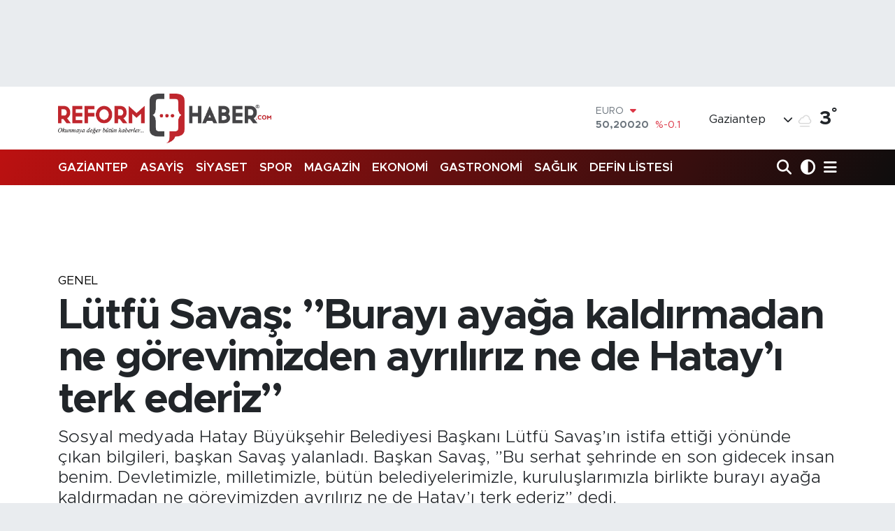

--- FILE ---
content_type: text/html; charset=UTF-8
request_url: https://www.reformhaber.com/lutfu-savas-burayi-ayaga-kaldirmadan-ne-gorevimizden-ayriliriz-ne-de-hatayi-terk-ederiz
body_size: 27021
content:
<!DOCTYPE html>
<html lang="tr" data-theme="flow">
<head>
<link rel="dns-prefetch" href="//www.reformhaber.com">
<link rel="dns-prefetch" href="//reformhabercom.teimg.com">
<link rel="dns-prefetch" href="//static.tebilisim.com">
<link rel="dns-prefetch" href="//platform-api.sharethis.com">
<link rel="dns-prefetch" href="//www.googletagmanager.com">
<link rel="dns-prefetch" href="//news.google.com">
<link rel="dns-prefetch" href="//cdn.ampproject.org">
<link rel="dns-prefetch" href="//pagead2.googlesyndication.com">
<link rel="dns-prefetch" href="//static.wdgtsrc.com">
<link rel="dns-prefetch" href="//www.facebook.com">
<link rel="dns-prefetch" href="//www.twitter.com">
<link rel="dns-prefetch" href="//www.instagram.com">
<link rel="dns-prefetch" href="//www.youtube.com">
<link rel="dns-prefetch" href="//api.whatsapp.com">
<link rel="dns-prefetch" href="//x.com">
<link rel="dns-prefetch" href="//www.linkedin.com">
<link rel="dns-prefetch" href="//pinterest.com">
<link rel="dns-prefetch" href="//t.me">
<link rel="dns-prefetch" href="//www.flashscore.com.tr">
<link rel="dns-prefetch" href="//media.api-sports.io">
<link rel="dns-prefetch" href="//apps.apple.com">
<link rel="dns-prefetch" href="//play.google.com">
<link rel="dns-prefetch" href="//tebilisim.com">
<link rel="dns-prefetch" href="//facebook.com">
<link rel="dns-prefetch" href="//twitter.com">
<link rel="dns-prefetch" href="//www.google.com">
<link rel="dns-prefetch" href="//cdn.onesignal.com">

    <meta charset="utf-8">
<title>Lütfü Savaş: ”Burayı ayağa kaldırmadan ne görevimizden ayrılırız ne de Hatay’ı terk ederiz”</title>
<meta name="description" content="Sosyal medyada Hatay Büyükşehir Belediyesi Başkanı Lütfü Savaş’ın istifa ettiği yönünde çıkan bilgileri, başkan Savaş yalanladı. Başkan Savaş, ”Bu serhat şehrinde en son gidecek insan benim. Devletimizle, milletimizle, bütün belediyelerimizle, kuruluşlarımızla birlikte burayı ayağa kaldırmadan ne görevimizden ayrılırız ne de Hatay’ı terk ederiz” dedi.">
<meta name="keywords" content="hatay, Belediye Başkanı, lütfü savaş">
<link rel="canonical" href="https://www.reformhaber.com/lutfu-savas-burayi-ayaga-kaldirmadan-ne-gorevimizden-ayriliriz-ne-de-hatayi-terk-ederiz">
<meta name="viewport" content="width=device-width,initial-scale=1">
<meta name="X-UA-Compatible" content="IE=edge">
<meta name="robots" content="max-image-preview:large">
<meta name="theme-color" content="#bc1111">
<meta name="apple-itunes-app" content="6477464586">
<meta name="title" content="Lütfü Savaş: ”Burayı ayağa kaldırmadan ne görevimizden ayrılırız ne de Hatay’ı terk ederiz”">
<meta name="articleSection" content="news">
<meta name="datePublished" content="2023-02-20T00:46:00+03:00">
<meta name="dateModified" content="2024-03-09T10:30:17+03:00">
<meta name="articleAuthor" content="İhlas Haber Ajansı">
<meta name="author" content="İhlas Haber Ajansı">
<link rel="amphtml" href="https://www.reformhaber.com/lutfu-savas-burayi-ayaga-kaldirmadan-ne-gorevimizden-ayriliriz-ne-de-hatayi-terk-ederiz/amp">
<meta property="og:site_name" content="Gaziantep Son Dakika Haberleri Reform Haber">
<meta property="og:title" content="Lütfü Savaş: ”Burayı ayağa kaldırmadan ne görevimizden ayrılırız ne de Hatay’ı terk ederiz”">
<meta property="og:description" content="Sosyal medyada Hatay Büyükşehir Belediyesi Başkanı Lütfü Savaş’ın istifa ettiği yönünde çıkan bilgileri, başkan Savaş yalanladı. Başkan Savaş, ”Bu serhat şehrinde en son gidecek insan benim. Devletimizle, milletimizle, bütün belediyelerimizle, kuruluşlarımızla birlikte burayı ayağa kaldırmadan ne görevimizden ayrılırız ne de Hatay’ı terk ederiz” dedi.">
<meta property="og:url" content="https://www.reformhaber.com/lutfu-savas-burayi-ayaga-kaldirmadan-ne-gorevimizden-ayriliriz-ne-de-hatayi-terk-ederiz">
<meta property="og:image" content="https://reformhabercom.teimg.com/reformhaber-com/uploads/2023/02/agency/lutfu-savas-burayi-ayaga-kaldirmadan-ne-gorevimizden-ayriliriz-ne-de-hatayi-terk-ederiz.jpg">
<meta property="og:type" content="article">
<meta property="og:article:published_time" content="2023-02-20T00:46:00+03:00">
<meta property="og:article:modified_time" content="2024-03-09T10:30:17+03:00">
<meta name="twitter:card" content="summary_large_image">
<meta name="twitter:site" content="@reformhabercom">
<meta name="twitter:title" content="Lütfü Savaş: ”Burayı ayağa kaldırmadan ne görevimizden ayrılırız ne de Hatay’ı terk ederiz”">
<meta name="twitter:description" content="Sosyal medyada Hatay Büyükşehir Belediyesi Başkanı Lütfü Savaş’ın istifa ettiği yönünde çıkan bilgileri, başkan Savaş yalanladı. Başkan Savaş, ”Bu serhat şehrinde en son gidecek insan benim. Devletimizle, milletimizle, bütün belediyelerimizle, kuruluşlarımızla birlikte burayı ayağa kaldırmadan ne görevimizden ayrılırız ne de Hatay’ı terk ederiz” dedi.">
<meta name="twitter:image" content="https://reformhabercom.teimg.com/reformhaber-com/uploads/2023/02/agency/lutfu-savas-burayi-ayaga-kaldirmadan-ne-gorevimizden-ayriliriz-ne-de-hatayi-terk-ederiz.jpg">
<meta name="twitter:url" content="https://www.reformhaber.com/lutfu-savas-burayi-ayaga-kaldirmadan-ne-gorevimizden-ayriliriz-ne-de-hatayi-terk-ederiz">
<link rel="shortcut icon" type="image/x-icon" href="https://reformhabercom.teimg.com/reformhaber-com/uploads/2022/12/reform-haber/gbpr2pz5-400x400.jpg">
<link rel="manifest" href="https://www.reformhaber.com/manifest.json?v=6.6.4" />
<link rel="preload" href="https://static.tebilisim.com/flow/assets/css/font-awesome/fa-solid-900.woff2" as="font" type="font/woff2" crossorigin />
<link rel="preload" href="https://static.tebilisim.com/flow/assets/css/font-awesome/fa-brands-400.woff2" as="font" type="font/woff2" crossorigin />
<link rel="preload" href="https://static.tebilisim.com/flow/assets/css/weather-icons/font/weathericons-regular-webfont.woff2" as="font" type="font/woff2" crossorigin />
<link rel="preload" href="https://static.tebilisim.com/flow/vendor/te/fonts/metropolis/metropolis-bold.woff2" as="font" type="font/woff2" crossorigin />
<link rel="preload" href="https://static.tebilisim.com/flow/vendor/te/fonts/metropolis/metropolis-light.woff2" as="font" type="font/woff2" crossorigin />
<link rel="preload" href="https://static.tebilisim.com/flow/vendor/te/fonts/metropolis/metropolis-medium.woff2" as="font" type="font/woff2" crossorigin />
<link rel="preload" href="https://static.tebilisim.com/flow/vendor/te/fonts/metropolis/metropolis-regular.woff2" as="font" type="font/woff2" crossorigin />
<link rel="preload" href="https://static.tebilisim.com/flow/vendor/te/fonts/metropolis/metropolis-semibold.woff2" as="font" type="font/woff2" crossorigin />


<link rel="preload" as="style" href="https://static.tebilisim.com/flow/vendor/te/fonts/metropolis.css?v=6.6.4">
<link rel="stylesheet" href="https://static.tebilisim.com/flow/vendor/te/fonts/metropolis.css?v=6.6.4">

<style>:root {
        --te-link-color: #333;
        --te-link-hover-color: #000;
        --te-font: "Metropolis";
        --te-secondary-font: "Metropolis";
        --te-h1-font-size: 60px;
        --te-color: #bc1111;
        --te-hover-color: #0e0d0d;
        --mm-ocd-width: 85%!important; /*  Mobil Menü Genişliği */
        --swiper-theme-color: var(--te-color)!important;
        --header-13-color: #ffc107;
    }</style><link rel="preload" as="style" href="https://static.tebilisim.com/flow/assets/vendor/bootstrap/css/bootstrap.min.css?v=6.6.4">
<link rel="stylesheet" href="https://static.tebilisim.com/flow/assets/vendor/bootstrap/css/bootstrap.min.css?v=6.6.4">
<link rel="preload" as="style" href="https://static.tebilisim.com/flow/assets/css/app6.6.4.min.css">
<link rel="stylesheet" href="https://static.tebilisim.com/flow/assets/css/app6.6.4.min.css">

<link defer="defer" async="async" rel="stylesheet" href="https://platform-api.sharethis.com/js/sharethis.js#property=65afc89592c73d001906c90b&product=sop">


<script type="application/ld+json">{"@context":"https:\/\/schema.org","@type":"WebSite","url":"https:\/\/www.reformhaber.com","potentialAction":{"@type":"SearchAction","target":"https:\/\/www.reformhaber.com\/arama?q={query}","query-input":"required name=query"}}</script>

<script type="application/ld+json">{"@context":"https:\/\/schema.org","@type":"NewsMediaOrganization","url":"https:\/\/www.reformhaber.com","name":"Gaziantep Reform Haber","logo":"https:\/\/reformhabercom.teimg.com\/reformhaber-com\/images\/banner\/Untitled-344.png","sameAs":["https:\/\/www.facebook.com\/reformhabercom","https:\/\/www.twitter.com\/reformhabercom","https:\/\/www.youtube.com\/@ReformHaber27","https:\/\/www.instagram.com\/reform_haber"]}</script>

<script type="application/ld+json">{"@context":"https:\/\/schema.org","@graph":[{"@type":"SiteNavigationElement","name":"Ana Sayfa","url":"https:\/\/www.reformhaber.com","@id":"https:\/\/www.reformhaber.com"},{"@type":"SiteNavigationElement","name":"G\u00dcNDEM","url":"https:\/\/www.reformhaber.com\/gundem","@id":"https:\/\/www.reformhaber.com\/gundem"},{"@type":"SiteNavigationElement","name":"\u00d6ZEL HABER","url":"https:\/\/www.reformhaber.com\/ozel-haber","@id":"https:\/\/www.reformhaber.com\/ozel-haber"},{"@type":"SiteNavigationElement","name":"SPOR","url":"https:\/\/www.reformhaber.com\/spor","@id":"https:\/\/www.reformhaber.com\/spor"},{"@type":"SiteNavigationElement","name":"D\u00dcNYA","url":"https:\/\/www.reformhaber.com\/dunya","@id":"https:\/\/www.reformhaber.com\/dunya"},{"@type":"SiteNavigationElement","name":"EKONOM\u0130","url":"https:\/\/www.reformhaber.com\/ekonomi","@id":"https:\/\/www.reformhaber.com\/ekonomi"},{"@type":"SiteNavigationElement","name":"S\u0130YASET","url":"https:\/\/www.reformhaber.com\/siyaset","@id":"https:\/\/www.reformhaber.com\/siyaset"},{"@type":"SiteNavigationElement","name":"YA\u015eAM","url":"https:\/\/www.reformhaber.com\/yasam","@id":"https:\/\/www.reformhaber.com\/yasam"},{"@type":"SiteNavigationElement","name":"E\u011e\u0130T\u0130M","url":"https:\/\/www.reformhaber.com\/egitim","@id":"https:\/\/www.reformhaber.com\/egitim"},{"@type":"SiteNavigationElement","name":"MAGAZ\u0130N","url":"https:\/\/www.reformhaber.com\/magazin","@id":"https:\/\/www.reformhaber.com\/magazin"},{"@type":"SiteNavigationElement","name":"OTOMOB\u0130L","url":"https:\/\/www.reformhaber.com\/otomobil","@id":"https:\/\/www.reformhaber.com\/otomobil"},{"@type":"SiteNavigationElement","name":"K\u00dcLT\u00dcR-SANAT","url":"https:\/\/www.reformhaber.com\/kultur-sanat","@id":"https:\/\/www.reformhaber.com\/kultur-sanat"},{"@type":"SiteNavigationElement","name":"B\u0130L\u0130M & TEKNOLOJ\u0130","url":"https:\/\/www.reformhaber.com\/bilim-teknoloji","@id":"https:\/\/www.reformhaber.com\/bilim-teknoloji"},{"@type":"SiteNavigationElement","name":"SA\u011eLIK","url":"https:\/\/www.reformhaber.com\/saglik","@id":"https:\/\/www.reformhaber.com\/saglik"},{"@type":"SiteNavigationElement","name":"YEREL","url":"https:\/\/www.reformhaber.com\/yerel","@id":"https:\/\/www.reformhaber.com\/yerel"},{"@type":"SiteNavigationElement","name":"ASAY\u0130\u015e","url":"https:\/\/www.reformhaber.com\/asayis","@id":"https:\/\/www.reformhaber.com\/asayis"},{"@type":"SiteNavigationElement","name":"Gaziantep","url":"https:\/\/www.reformhaber.com\/gaziantep-1","@id":"https:\/\/www.reformhaber.com\/gaziantep-1"},{"@type":"SiteNavigationElement","name":"Teknoloji","url":"https:\/\/www.reformhaber.com\/teknoloji","@id":"https:\/\/www.reformhaber.com\/teknoloji"},{"@type":"SiteNavigationElement","name":"GEZ\u0130","url":"https:\/\/www.reformhaber.com\/gezi","@id":"https:\/\/www.reformhaber.com\/gezi"},{"@type":"SiteNavigationElement","name":"Gastronomi","url":"https:\/\/www.reformhaber.com\/gastronomi","@id":"https:\/\/www.reformhaber.com\/gastronomi"},{"@type":"SiteNavigationElement","name":"Amsterdam","url":"https:\/\/www.reformhaber.com\/amsterdam","@id":"https:\/\/www.reformhaber.com\/amsterdam"},{"@type":"SiteNavigationElement","name":"Rize","url":"https:\/\/www.reformhaber.com\/rize","@id":"https:\/\/www.reformhaber.com\/rize"},{"@type":"SiteNavigationElement","name":"Bilim","url":"https:\/\/www.reformhaber.com\/bilim","@id":"https:\/\/www.reformhaber.com\/bilim"},{"@type":"SiteNavigationElement","name":"Vatikan","url":"https:\/\/www.reformhaber.com\/vatikan","@id":"https:\/\/www.reformhaber.com\/vatikan"},{"@type":"SiteNavigationElement","name":"Kiev","url":"https:\/\/www.reformhaber.com\/kiev","@id":"https:\/\/www.reformhaber.com\/kiev"},{"@type":"SiteNavigationElement","name":"Gazze","url":"https:\/\/www.reformhaber.com\/gazze","@id":"https:\/\/www.reformhaber.com\/gazze"},{"@type":"SiteNavigationElement","name":"Riyad","url":"https:\/\/www.reformhaber.com\/riyad","@id":"https:\/\/www.reformhaber.com\/riyad"},{"@type":"SiteNavigationElement","name":"Kastamonu","url":"https:\/\/www.reformhaber.com\/kastamonu","@id":"https:\/\/www.reformhaber.com\/kastamonu"},{"@type":"SiteNavigationElement","name":"Antalija","url":"https:\/\/www.reformhaber.com\/antalija","@id":"https:\/\/www.reformhaber.com\/antalija"},{"@type":"SiteNavigationElement","name":"New york","url":"https:\/\/www.reformhaber.com\/new-york","@id":"https:\/\/www.reformhaber.com\/new-york"},{"@type":"SiteNavigationElement","name":"Wash\u0131ngton","url":"https:\/\/www.reformhaber.com\/washington","@id":"https:\/\/www.reformhaber.com\/washington"},{"@type":"SiteNavigationElement","name":"Burdur","url":"https:\/\/www.reformhaber.com\/burdur","@id":"https:\/\/www.reformhaber.com\/burdur"},{"@type":"SiteNavigationElement","name":"Paris","url":"https:\/\/www.reformhaber.com\/paris","@id":"https:\/\/www.reformhaber.com\/paris"},{"@type":"SiteNavigationElement","name":"Mekke","url":"https:\/\/www.reformhaber.com\/mekke","@id":"https:\/\/www.reformhaber.com\/mekke"},{"@type":"SiteNavigationElement","name":"Connect\u0131cut","url":"https:\/\/www.reformhaber.com\/connecticut","@id":"https:\/\/www.reformhaber.com\/connecticut"},{"@type":"SiteNavigationElement","name":"Tel aviv","url":"https:\/\/www.reformhaber.com\/tel-aviv","@id":"https:\/\/www.reformhaber.com\/tel-aviv"},{"@type":"SiteNavigationElement","name":"Carol\u0131na","url":"https:\/\/www.reformhaber.com\/carolina","@id":"https:\/\/www.reformhaber.com\/carolina"},{"@type":"SiteNavigationElement","name":"Tahran","url":"https:\/\/www.reformhaber.com\/tahran","@id":"https:\/\/www.reformhaber.com\/tahran"},{"@type":"SiteNavigationElement","name":"New jersey","url":"https:\/\/www.reformhaber.com\/new-jersey","@id":"https:\/\/www.reformhaber.com\/new-jersey"},{"@type":"SiteNavigationElement","name":"Lahey","url":"https:\/\/www.reformhaber.com\/lahey","@id":"https:\/\/www.reformhaber.com\/lahey"},{"@type":"SiteNavigationElement","name":"Duisburg","url":"https:\/\/www.reformhaber.com\/duisburg","@id":"https:\/\/www.reformhaber.com\/duisburg"},{"@type":"SiteNavigationElement","name":"Beograd","url":"https:\/\/www.reformhaber.com\/beograd","@id":"https:\/\/www.reformhaber.com\/beograd"},{"@type":"SiteNavigationElement","name":"S\u00fcleymaniye","url":"https:\/\/www.reformhaber.com\/suleymaniye","@id":"https:\/\/www.reformhaber.com\/suleymaniye"},{"@type":"SiteNavigationElement","name":"\u015eam","url":"https:\/\/www.reformhaber.com\/sam","@id":"https:\/\/www.reformhaber.com\/sam"},{"@type":"SiteNavigationElement","name":"\u0130leti\u015fim","url":"https:\/\/www.reformhaber.com\/iletisim","@id":"https:\/\/www.reformhaber.com\/iletisim"},{"@type":"SiteNavigationElement","name":"Gizlilik S\u00f6zle\u015fmesi","url":"https:\/\/www.reformhaber.com\/gizlilik-sozlesmesi","@id":"https:\/\/www.reformhaber.com\/gizlilik-sozlesmesi"},{"@type":"SiteNavigationElement","name":"Yazarlar","url":"https:\/\/www.reformhaber.com\/yazarlar","@id":"https:\/\/www.reformhaber.com\/yazarlar"},{"@type":"SiteNavigationElement","name":"Foto Galeri","url":"https:\/\/www.reformhaber.com\/foto-galeri","@id":"https:\/\/www.reformhaber.com\/foto-galeri"},{"@type":"SiteNavigationElement","name":"Video Galeri","url":"https:\/\/www.reformhaber.com\/video","@id":"https:\/\/www.reformhaber.com\/video"},{"@type":"SiteNavigationElement","name":"Biyografiler","url":"https:\/\/www.reformhaber.com\/biyografi","@id":"https:\/\/www.reformhaber.com\/biyografi"},{"@type":"SiteNavigationElement","name":"Firma Rehberi","url":"https:\/\/www.reformhaber.com\/rehber","@id":"https:\/\/www.reformhaber.com\/rehber"},{"@type":"SiteNavigationElement","name":"Seri \u0130lanlar","url":"https:\/\/www.reformhaber.com\/ilan","@id":"https:\/\/www.reformhaber.com\/ilan"},{"@type":"SiteNavigationElement","name":"Vefatlar","url":"https:\/\/www.reformhaber.com\/vefat","@id":"https:\/\/www.reformhaber.com\/vefat"},{"@type":"SiteNavigationElement","name":"R\u00f6portajlar","url":"https:\/\/www.reformhaber.com\/roportaj","@id":"https:\/\/www.reformhaber.com\/roportaj"},{"@type":"SiteNavigationElement","name":"Anketler","url":"https:\/\/www.reformhaber.com\/anketler","@id":"https:\/\/www.reformhaber.com\/anketler"},{"@type":"SiteNavigationElement","name":"\u015eehitkamil Bug\u00fcn, Yar\u0131n ve 1 Haftal\u0131k Hava Durumu Tahmini","url":"https:\/\/www.reformhaber.com\/sehitkamil-hava-durumu","@id":"https:\/\/www.reformhaber.com\/sehitkamil-hava-durumu"},{"@type":"SiteNavigationElement","name":"\u015eehitkamil Namaz Vakitleri","url":"https:\/\/www.reformhaber.com\/sehitkamil-namaz-vakitleri","@id":"https:\/\/www.reformhaber.com\/sehitkamil-namaz-vakitleri"},{"@type":"SiteNavigationElement","name":"Puan Durumu ve Fikst\u00fcr","url":"https:\/\/www.reformhaber.com\/futbol\/st-super-lig-puan-durumu-ve-fikstur","@id":"https:\/\/www.reformhaber.com\/futbol\/st-super-lig-puan-durumu-ve-fikstur"}]}</script>

<script type="application/ld+json">{"@context":"https:\/\/schema.org","@type":"BreadcrumbList","itemListElement":[{"@type":"ListItem","position":1,"item":{"@type":"Thing","@id":"https:\/\/www.reformhaber.com","name":"Haberler"}}]}</script>
<script type="application/ld+json">{"@context":"https:\/\/schema.org","@type":"NewsArticle","headline":"L\u00fctf\u00fc Sava\u015f: \u201dBuray\u0131 aya\u011fa kald\u0131rmadan ne g\u00f6revimizden ayr\u0131l\u0131r\u0131z ne de Hatay\u2019\u0131 terk ederiz\u201d","articleSection":"Genel","dateCreated":"2023-02-20T00:46:00+03:00","datePublished":"2023-02-20T00:46:00+03:00","dateModified":"2024-03-09T10:30:17+03:00","wordCount":516,"genre":"news","mainEntityOfPage":{"@type":"WebPage","@id":"https:\/\/www.reformhaber.com\/lutfu-savas-burayi-ayaga-kaldirmadan-ne-gorevimizden-ayriliriz-ne-de-hatayi-terk-ederiz"},"articleBody":"<p>Sosyal medyada Hatay B\u00fcy\u00fck\u015fehir Belediyesi Ba\u015fkan\u0131 L\u00fctf\u00fc Sava\u015f\u2019\u0131n istifa etti\u011fi y\u00f6n\u00fcnde \u00e7\u0131kan bilgileri, ba\u015fkan Sava\u015f yalanlad\u0131. Ba\u015fkan Sava\u015f, \u201dBu serhat \u015fehrinde en son gidecek insan benim. Devletimizle, milletimizle, b\u00fct\u00fcn belediyelerimizle, kurulu\u015flar\u0131m\u0131zla birlikte buray\u0131 aya\u011fa kald\u0131rmadan ne g\u00f6revimizden ayr\u0131l\u0131r\u0131z ne de Hatay\u2019\u0131 terk ederiz\u201d dedi.<\/p>\r\n\r\n<p>Hatay B\u00fcy\u00fck\u015fehir Belediyesi Ba\u015fkan\u0131 L\u00fctf\u00fc Sava\u015f\u2019\u0131n sosyal medyada Cumhuriyet Halk Partisi ve belediye ba\u015fkanl\u0131\u011f\u0131ndan istifa etti\u011fi y\u00f6n\u00fcnde haberler yer ald\u0131. \u0130hlas Haber Ajans\u0131, Hatay B\u00fcy\u00fck\u015fehir Belediyesi Ba\u015fkan\u0131 L\u00fctf\u00fc Sava\u015f\u2019a ula\u015farak konuya netlik getirdi.<\/p>\r\n\r\n<p>Cumhuriyet Halk Partisi ve belediye ba\u015fkanl\u0131\u011f\u0131ndan istifa etmedi\u011fini dile getiren Hatay B\u00fcy\u00fck\u015fehir Belediyesi Ba\u015fkan L\u00fctf\u00fc Sava\u015f, \u201d\u015eu anda Hatay yery\u00fcz\u00fcnde g\u00f6r\u00fclebilecek en b\u00fcy\u00fck depremi ya\u015fad\u0131. Biz bu depremde hem\u015fehrilerimizle birlikte devletimizle birlikte belediyelerimizle, sivil toplum \u00f6rg\u00fctleriyle birlikte var g\u00fcc\u00fcm\u00fczle bu depremin yaralar\u0131n\u0131 sarmaya \u00e7al\u0131\u015f\u0131yoruz. \u0130nsanlar\u0131n hayatlar\u0131n\u0131 kurtarmaya \u00e7al\u0131\u015f\u0131yoruz. K\u0131\u015f \u015fartlar\u0131ndan etkilenmemeleri i\u00e7in u\u011fra\u015f\u0131yoruz. Yaral\u0131lar\u0131m\u0131z\u0131 hastanelerde tedavi ediyoruz. Bir yandan da Hatay\u2019\u0131 aya\u011fa kald\u0131rmak i\u00e7in u\u011fra\u015f\u0131yoruz. Bunlar\u0131 yaparken biz hayat\u0131n ger\u00e7ekleriyle u\u011fra\u015f\u0131rken kendi sanal d\u00fcnyas\u0131nda hezeyanlar\u0131yla u\u011fra\u015fan insanlar\u0131 ger\u00e7ekten de hezeyanlar\u0131n\u0131 anlamak m\u00fcmk\u00fcn de\u011fil\u201d dedi.<\/p>\r\n\r\n<p>\u201cHezeyan sahiplerini k\u0131n\u0131yorum\u201d<\/p>\r\n\r\n<p>Ba\u015fkan Sava\u015f, \u201dBunlar d\u0131\u015far\u0131da i\u00e7eride T\u00fcrkiye Cumhuriyeti Devletine d\u00fc\u015fman kim, hangi kurulu\u015f hangi \u00fclke varsa onlarla i\u015f birli\u011fi yapan bu hezeyan sahiplerini ger\u00e7ekle ger\u00e7ekten k\u0131n\u0131yorum. \u00c7\u00fcnk\u00fc biz burada d\u00fcnyadaki en b\u00fcy\u00fck depremle u\u011fra\u015f\u0131rken g\u00f6revimizin ba\u015f\u0131nda insanlar\u0131m\u0131z\u0131n yaralar\u0131n\u0131 sarmaya devam ederken kendi sanal ortamlar\u0131nda \u00fclkeyle ilgili y\u0131k\u0131c\u0131 i\u015fler yap\u0131yorlar. Bizim g\u00f6revle ilgili a\u015fk\u0131m\u0131z\u0131n daha fark\u0131nda de\u011filler\u201d diye konu\u015ftu.<\/p>\r\n\r\n<p>\u201cBu serhat \u015fehrinde en son gidecek insan benim\u201d<\/p>\r\n\r\n<p>Hatay\u2019\u0131n 40 as\u0131rl\u0131k T\u00fcrk yurdu ve T\u00fcrkiye Cumhuriyeti Devletine Gazi Mustafa Kemal Atat\u00fcrk\u2019\u00fcn ve Tayfur S\u00f6kmen\u2019in son emaneti oldu\u011fu dile getiren Ba\u015fkan Sava\u015f, \u201dBu serhat \u015fehrinde en son gidecek insan benim. Devletimizle, milletimizle, b\u00fct\u00fcn belediyelerimizle, kurulu\u015flar\u0131m\u0131zla birlikte buray\u0131 aya\u011fa kald\u0131rmadan ne g\u00f6revimizden ayr\u0131l\u0131r\u0131z ne de Hatay\u2019\u0131 terk ederiz. Hatay bizimdir bizim kalacak\u201d ifadelerine yer verdi.<\/p>\r\n\r\n<p>\u201cPartimden de, genel ba\u015fkan\u0131mda da memnunum\u201d<\/p>\r\n\r\n<p>Cumhuriyet Halk Partisinden memnun oldu\u011funu ve ayr\u0131lmad\u0131\u011f\u0131n\u0131 s\u00f6yleyen Ba\u015fkan Sava\u015f, \u201dSay\u0131n genel ba\u015fkan\u0131mdan da yetkili kurullar\u0131mdan memnunum. El birli\u011fiyle partimizin, say\u0131n genel ba\u015fkan\u0131m\u0131z ba\u015fta olmak \u00fczere b\u00fct\u00fcn yetkili kurullar\u0131, milletvekilleri bizimle tek v\u00fccut oldu. Birlikte yaralar\u0131m\u0131z\u0131 sar\u0131yoruz o nedenle onlarla da gurur duyuyorum. Hep birlikte Hatay\u2019\u0131 tekrar aya\u011f\u0131 kald\u0131raca\u011f\u0131z\u201d \u015feklinde konu\u015ftu.<\/p>","description":"Sosyal medyada Hatay B\u00fcy\u00fck\u015fehir Belediyesi Ba\u015fkan\u0131 L\u00fctf\u00fc Sava\u015f\u2019\u0131n istifa etti\u011fi y\u00f6n\u00fcnde \u00e7\u0131kan bilgileri, ba\u015fkan Sava\u015f yalanlad\u0131. Ba\u015fkan Sava\u015f, \u201dBu serhat \u015fehrinde en son gidecek insan benim. Devletimizle, milletimizle, b\u00fct\u00fcn belediyelerimizle, kurulu\u015flar\u0131m\u0131zla birlikte buray\u0131 aya\u011fa kald\u0131rmadan ne g\u00f6revimizden ayr\u0131l\u0131r\u0131z ne de Hatay\u2019\u0131 terk ederiz\u201d dedi.","inLanguage":"tr-TR","keywords":["hatay","Belediye Ba\u015fkan\u0131","l\u00fctf\u00fc sava\u015f"],"image":{"@type":"ImageObject","url":"https:\/\/reformhabercom.teimg.com\/crop\/1280x720\/reformhaber-com\/uploads\/2023\/02\/agency\/lutfu-savas-burayi-ayaga-kaldirmadan-ne-gorevimizden-ayriliriz-ne-de-hatayi-terk-ederiz.jpg","width":"1280","height":"720","caption":"L\u00fctf\u00fc Sava\u015f: \u201dBuray\u0131 aya\u011fa kald\u0131rmadan ne g\u00f6revimizden ayr\u0131l\u0131r\u0131z ne de Hatay\u2019\u0131 terk ederiz\u201d"},"publishingPrinciples":"https:\/\/www.reformhaber.com\/gizlilik-sozlesmesi","isFamilyFriendly":"http:\/\/schema.org\/True","isAccessibleForFree":"http:\/\/schema.org\/True","publisher":{"@type":"Organization","name":"Gaziantep Reform Haber","image":"https:\/\/reformhabercom.teimg.com\/reformhaber-com\/images\/banner\/Untitled-344.png","logo":{"@type":"ImageObject","url":"https:\/\/reformhabercom.teimg.com\/reformhaber-com\/images\/banner\/Untitled-344.png","width":"640","height":"375"}},"author":{"@type":"Person","name":"Murat ATAY","honorificPrefix":"","jobTitle":"","url":null}}</script>
<script data-cfasync="false" src="https://static.tebilisim.com/flow/assets/js/dark-mode.js?v=6.6.4"></script>





<!-- Google Tag Manager -->
<script>(function(w,d,s,l,i){w[l]=w[l]||[];w[l].push({'gtm.start':
new Date().getTime(),event:'gtm.js'});var f=d.getElementsByTagName(s)[0],
j=d.createElement(s),dl=l!='dataLayer'?'&l='+l:'';j.async=true;j.src=
'https://www.googletagmanager.com/gtm.js?id='+i+dl;f.parentNode.insertBefore(j,f);
})(window,document,'script','dataLayer','GTM-WR6QN4P');</script>
<!-- End Google Tag Manager -->


<script async src="https://www.googletagmanager.com/gtag/js?id=G-1REJ3H5V8B"></script>
<script>
 window.dataLayer = window.dataLayer || [];
 function gtag(){dataLayer.push(arguments);}
 gtag('js', new Date());
 gtag('config', 'G-1REJ3H5V8B');
 </script>
 
 <!-- Google tag (gtag.js) -->
<script async src="https://www.googletagmanager.com/gtag/js?id=G-52E7PFE77T"></script>
<script>
  window.dataLayer = window.dataLayer || [];
  function gtag(){dataLayer.push(arguments);}
  gtag('js', new Date());

  gtag('config', 'G-52E7PFE77T');
</script>

<script async type="application/javascript"
        src="https://news.google.com/swg/js/v1/swg-basic.js"></script>
        
<script>
  (self.SWG_BASIC = self.SWG_BASIC || []).push( basicSubscriptions => {
    basicSubscriptions.init({
      type: "NewsArticle",
      isPartOfType: ["Product"],
      isPartOfProductId: "CAow-72fDA:openaccess",
      clientOptions: { theme: "light", lang: "tr" },
    });
  });
</script>

<head>
<link rel="dns-prefetch" href="//www.reformhaber.com">
<link rel="dns-prefetch" href="//reformhabercom.teimg.com">
<link rel="dns-prefetch" href="//static.tebilisim.com">
<link rel="dns-prefetch" href="//platform-api.sharethis.com">
<link rel="dns-prefetch" href="//www.googletagmanager.com">
<link rel="dns-prefetch" href="//news.google.com">
<link rel="dns-prefetch" href="//cdn.ampproject.org">
<link rel="dns-prefetch" href="//pagead2.googlesyndication.com">
<link rel="dns-prefetch" href="//static.wdgtsrc.com">
<link rel="dns-prefetch" href="//www.facebook.com">
<link rel="dns-prefetch" href="//www.twitter.com">
<link rel="dns-prefetch" href="//www.instagram.com">
<link rel="dns-prefetch" href="//www.youtube.com">
<link rel="dns-prefetch" href="//api.whatsapp.com">
<link rel="dns-prefetch" href="//x.com">
<link rel="dns-prefetch" href="//www.linkedin.com">
<link rel="dns-prefetch" href="//pinterest.com">
<link rel="dns-prefetch" href="//t.me">
<link rel="dns-prefetch" href="//www.flashscore.com.tr">
<link rel="dns-prefetch" href="//media.api-sports.io">
<link rel="dns-prefetch" href="//apps.apple.com">
<link rel="dns-prefetch" href="//play.google.com">
<link rel="dns-prefetch" href="//tebilisim.com">
<link rel="dns-prefetch" href="//facebook.com">
<link rel="dns-prefetch" href="//twitter.com">
<link rel="dns-prefetch" href="//www.google.com">
<link rel="dns-prefetch" href="//cdn.onesignal.com"><script async custom-element="amp-ad" src="https://cdn.ampproject.org/v0/amp-ad-0.1.js"></script></head>

<head>
<link rel="dns-prefetch" href="//www.reformhaber.com">
<link rel="dns-prefetch" href="//reformhabercom.teimg.com">
<link rel="dns-prefetch" href="//static.tebilisim.com">
<link rel="dns-prefetch" href="//platform-api.sharethis.com">
<link rel="dns-prefetch" href="//www.googletagmanager.com">
<link rel="dns-prefetch" href="//news.google.com">
<link rel="dns-prefetch" href="//cdn.ampproject.org">
<link rel="dns-prefetch" href="//pagead2.googlesyndication.com">
<link rel="dns-prefetch" href="//static.wdgtsrc.com">
<link rel="dns-prefetch" href="//www.facebook.com">
<link rel="dns-prefetch" href="//www.twitter.com">
<link rel="dns-prefetch" href="//www.instagram.com">
<link rel="dns-prefetch" href="//www.youtube.com">
<link rel="dns-prefetch" href="//api.whatsapp.com">
<link rel="dns-prefetch" href="//x.com">
<link rel="dns-prefetch" href="//www.linkedin.com">
<link rel="dns-prefetch" href="//pinterest.com">
<link rel="dns-prefetch" href="//t.me">
<link rel="dns-prefetch" href="//www.flashscore.com.tr">
<link rel="dns-prefetch" href="//media.api-sports.io">
<link rel="dns-prefetch" href="//apps.apple.com">
<link rel="dns-prefetch" href="//play.google.com">
<link rel="dns-prefetch" href="//tebilisim.com">
<link rel="dns-prefetch" href="//facebook.com">
<link rel="dns-prefetch" href="//twitter.com">
<link rel="dns-prefetch" href="//www.google.com">
<link rel="dns-prefetch" href="//cdn.onesignal.com"><script async src="https://pagead2.googlesyndication.com/pagead/js/adsbygoogle.js?client=ca-pub-3153051045898906"
     crossorigin="anonymous"></script><head>
<link rel="dns-prefetch" href="//www.reformhaber.com">
<link rel="dns-prefetch" href="//reformhabercom.teimg.com">
<link rel="dns-prefetch" href="//static.tebilisim.com">
<link rel="dns-prefetch" href="//platform-api.sharethis.com">
<link rel="dns-prefetch" href="//www.googletagmanager.com">
<link rel="dns-prefetch" href="//news.google.com">
<link rel="dns-prefetch" href="//cdn.ampproject.org">
<link rel="dns-prefetch" href="//pagead2.googlesyndication.com">
<link rel="dns-prefetch" href="//static.wdgtsrc.com">
<link rel="dns-prefetch" href="//www.facebook.com">
<link rel="dns-prefetch" href="//www.twitter.com">
<link rel="dns-prefetch" href="//www.instagram.com">
<link rel="dns-prefetch" href="//www.youtube.com">
<link rel="dns-prefetch" href="//api.whatsapp.com">
<link rel="dns-prefetch" href="//x.com">
<link rel="dns-prefetch" href="//www.linkedin.com">
<link rel="dns-prefetch" href="//pinterest.com">
<link rel="dns-prefetch" href="//t.me">
<link rel="dns-prefetch" href="//www.flashscore.com.tr">
<link rel="dns-prefetch" href="//media.api-sports.io">
<link rel="dns-prefetch" href="//apps.apple.com">
<link rel="dns-prefetch" href="//play.google.com">
<link rel="dns-prefetch" href="//tebilisim.com">
<link rel="dns-prefetch" href="//facebook.com">
<link rel="dns-prefetch" href="//twitter.com">
<link rel="dns-prefetch" href="//www.google.com">
<link rel="dns-prefetch" href="//cdn.onesignal.com">



<script async data-cfasync="false"
	src="https://www.googletagmanager.com/gtag/js?id=G-1REJ3H5V8B"></script>
<script data-cfasync="false">
	window.dataLayer = window.dataLayer || [];
	  function gtag(){dataLayer.push(arguments);}
	  gtag('js', new Date());
	  gtag('config', 'G-1REJ3H5V8B');
</script>




</head>




<body class="d-flex flex-column min-vh-100">

    <div id="ad_152" data-channel="152" data-advert="temedya" data-rotation="120" class="d-none d-sm-flex flex-column align-items-center justify-content-start text-center mx-auto overflow-hidden my-3" data-affix="0" style="width: 970px;height: 90px;" data-width="970" data-height="90"></div><div id="ad_152_mobile" data-channel="152" data-advert="temedya" data-rotation="120" class="d-flex d-sm-none flex-column align-items-center justify-content-start text-center mx-auto overflow-hidden my-3" data-affix="0" style="width: 300px;height: 50px;" data-width="300" data-height="50"></div><div data-pagespeed="true"><!-- Google Tag Manager (noscript) -->
<noscript><iframe src="https://www.googletagmanager.com/ns.html?id=GTM-WR6QN4P"
height="0" width="0" style="display:none;visibility:hidden"></iframe></noscript>
<!-- End Google Tag Manager (noscript) -->
<script async src="https://static.wdgtsrc.com/assets/loader.js" data-chats-widget-id="c2f402ec-c16d-4140-a00d-e26ab2edd73d"></script></div>
    

    <header class="header-1">
    <nav class="top-header navbar navbar-expand-lg navbar-light shadow-sm bg-white py-1">
        <div class="container">
                            <a class="navbar-brand me-0" href="/" title="Gaziantep Son Dakika Haberleri Reform Haber">
                <img src="https://reformhabercom.teimg.com/reformhaber-com/images/banner/Untitled-344.png" alt="Gaziantep Son Dakika Haberleri Reform Haber" width="305" height="40" class="light-mode img-fluid flow-logo">
<img src="https://reformhabercom.teimg.com/reformhaber-com/images/banner/Untitled-344.png" alt="Gaziantep Son Dakika Haberleri Reform Haber" width="305" height="40" class="dark-mode img-fluid flow-logo d-none">

            </a>
                                    <div class="header-widgets d-lg-flex justify-content-end align-items-center d-none">
                <div class="position-relative overflow-hidden" style="height: 40px;">
                    <!-- PİYASALAR -->
        <div class="newsticker mini">
        <ul class="newsticker__h4 list-unstyled text-secondary" data-header="1">
            <li class="newsticker__item col dolar">
                <div>DOLAR <span class="text-success"><i class="fa fa-caret-up ms-1"></i></span> </div>
                <div class="fw-bold mb-0 d-inline-block">43,27890</div>
                <span class="d-inline-block ms-2 text-success">%0.22</span>
            </li>
            <li class="newsticker__item col euro">
                <div>EURO <span class="text-danger"><i class="fa fa-caret-down ms-1"></i></span> </div>
                <div class="fw-bold mb-0 d-inline-block">50,20020</div><span
                    class="d-inline-block ms-2 text-danger">%-0.1</span>
            </li>
            <li class="newsticker__item col sterlin">
                <div>STERLİN <span class="text-danger"><i class="fa fa-caret-down ms-1"></i></span> </div>
                <div class="fw-bold mb-0 d-inline-block">57,91460</div><span
                    class="d-inline-block ms-2 text-danger">%-0.02</span>
            </li>
            <li class="newsticker__item col altin">
                <div>G.ALTIN <span class="text-success"><i class="fa fa-caret-minus ms-1"></i></span> </div>
                <div class="fw-bold mb-0 d-inline-block">6375,38000</div>
                <span class="d-inline-block ms-2 text-success">%0</span>
            </li>
            <li class="newsticker__item col bist">
                <div>BİST100 <span class="text-success"><i class="fa fa-caret-up ms-1"></i></span> </div>
                <div class="fw-bold mb-0 d-inline-block">12.669,00</div>
                <span class="d-inline-block ms-2 text-success">%170</span>
            </li>
            <li class="newsticker__item col btc">
                <div>BITCOIN <span class="text-danger"><i class="fa fa-caret-down ms-1"></i></span> </div>
                <div class="fw-bold mb-0 d-inline-block">95.134,92</div>
                <span class="d-inline-block ms-2 text-danger">%-0.34</span>
            </li>
        </ul>
    </div>
    

                </div>
                <div class="weather-top d-none d-lg-flex justify-content-between align-items-center ms-4 weather-widget mini">
                    <!-- HAVA DURUMU -->

<input type="hidden" name="widget_setting_weathercity" value="37.07638820,37.38272340" />

            <div class="weather mx-1">
            <div class="custom-selectbox " onclick="toggleDropdown(this)" style="width: 120px">
    <div class="d-flex justify-content-between align-items-center">
        <span style="">Gaziantep</span>
        <i class="fas fa-chevron-down" style="font-size: 14px"></i>
    </div>
    <ul class="bg-white text-dark overflow-widget" style="min-height: 100px; max-height: 300px">
                        <li>
            <a href="https://www.reformhaber.com/adana-hava-durumu" title="Adana Hava Durumu" class="text-dark">
                Adana
            </a>
        </li>
                        <li>
            <a href="https://www.reformhaber.com/adiyaman-hava-durumu" title="Adıyaman Hava Durumu" class="text-dark">
                Adıyaman
            </a>
        </li>
                        <li>
            <a href="https://www.reformhaber.com/afyonkarahisar-hava-durumu" title="Afyonkarahisar Hava Durumu" class="text-dark">
                Afyonkarahisar
            </a>
        </li>
                        <li>
            <a href="https://www.reformhaber.com/agri-hava-durumu" title="Ağrı Hava Durumu" class="text-dark">
                Ağrı
            </a>
        </li>
                        <li>
            <a href="https://www.reformhaber.com/aksaray-hava-durumu" title="Aksaray Hava Durumu" class="text-dark">
                Aksaray
            </a>
        </li>
                        <li>
            <a href="https://www.reformhaber.com/amasya-hava-durumu" title="Amasya Hava Durumu" class="text-dark">
                Amasya
            </a>
        </li>
                        <li>
            <a href="https://www.reformhaber.com/ankara-hava-durumu" title="Ankara Hava Durumu" class="text-dark">
                Ankara
            </a>
        </li>
                        <li>
            <a href="https://www.reformhaber.com/antalya-hava-durumu" title="Antalya Hava Durumu" class="text-dark">
                Antalya
            </a>
        </li>
                        <li>
            <a href="https://www.reformhaber.com/ardahan-hava-durumu" title="Ardahan Hava Durumu" class="text-dark">
                Ardahan
            </a>
        </li>
                        <li>
            <a href="https://www.reformhaber.com/artvin-hava-durumu" title="Artvin Hava Durumu" class="text-dark">
                Artvin
            </a>
        </li>
                        <li>
            <a href="https://www.reformhaber.com/aydin-hava-durumu" title="Aydın Hava Durumu" class="text-dark">
                Aydın
            </a>
        </li>
                        <li>
            <a href="https://www.reformhaber.com/balikesir-hava-durumu" title="Balıkesir Hava Durumu" class="text-dark">
                Balıkesir
            </a>
        </li>
                        <li>
            <a href="https://www.reformhaber.com/bartin-hava-durumu" title="Bartın Hava Durumu" class="text-dark">
                Bartın
            </a>
        </li>
                        <li>
            <a href="https://www.reformhaber.com/batman-hava-durumu" title="Batman Hava Durumu" class="text-dark">
                Batman
            </a>
        </li>
                        <li>
            <a href="https://www.reformhaber.com/bayburt-hava-durumu" title="Bayburt Hava Durumu" class="text-dark">
                Bayburt
            </a>
        </li>
                        <li>
            <a href="https://www.reformhaber.com/bilecik-hava-durumu" title="Bilecik Hava Durumu" class="text-dark">
                Bilecik
            </a>
        </li>
                        <li>
            <a href="https://www.reformhaber.com/bingol-hava-durumu" title="Bingöl Hava Durumu" class="text-dark">
                Bingöl
            </a>
        </li>
                        <li>
            <a href="https://www.reformhaber.com/bitlis-hava-durumu" title="Bitlis Hava Durumu" class="text-dark">
                Bitlis
            </a>
        </li>
                        <li>
            <a href="https://www.reformhaber.com/bolu-hava-durumu" title="Bolu Hava Durumu" class="text-dark">
                Bolu
            </a>
        </li>
                        <li>
            <a href="https://www.reformhaber.com/burdur-hava-durumu" title="Burdur Hava Durumu" class="text-dark">
                Burdur
            </a>
        </li>
                        <li>
            <a href="https://www.reformhaber.com/bursa-hava-durumu" title="Bursa Hava Durumu" class="text-dark">
                Bursa
            </a>
        </li>
                        <li>
            <a href="https://www.reformhaber.com/canakkale-hava-durumu" title="Çanakkale Hava Durumu" class="text-dark">
                Çanakkale
            </a>
        </li>
                        <li>
            <a href="https://www.reformhaber.com/cankiri-hava-durumu" title="Çankırı Hava Durumu" class="text-dark">
                Çankırı
            </a>
        </li>
                        <li>
            <a href="https://www.reformhaber.com/corum-hava-durumu" title="Çorum Hava Durumu" class="text-dark">
                Çorum
            </a>
        </li>
                        <li>
            <a href="https://www.reformhaber.com/denizli-hava-durumu" title="Denizli Hava Durumu" class="text-dark">
                Denizli
            </a>
        </li>
                        <li>
            <a href="https://www.reformhaber.com/diyarbakir-hava-durumu" title="Diyarbakır Hava Durumu" class="text-dark">
                Diyarbakır
            </a>
        </li>
                        <li>
            <a href="https://www.reformhaber.com/duzce-hava-durumu" title="Düzce Hava Durumu" class="text-dark">
                Düzce
            </a>
        </li>
                        <li>
            <a href="https://www.reformhaber.com/edirne-hava-durumu" title="Edirne Hava Durumu" class="text-dark">
                Edirne
            </a>
        </li>
                        <li>
            <a href="https://www.reformhaber.com/elazig-hava-durumu" title="Elazığ Hava Durumu" class="text-dark">
                Elazığ
            </a>
        </li>
                        <li>
            <a href="https://www.reformhaber.com/erzincan-hava-durumu" title="Erzincan Hava Durumu" class="text-dark">
                Erzincan
            </a>
        </li>
                        <li>
            <a href="https://www.reformhaber.com/erzurum-hava-durumu" title="Erzurum Hava Durumu" class="text-dark">
                Erzurum
            </a>
        </li>
                        <li>
            <a href="https://www.reformhaber.com/eskisehir-hava-durumu" title="Eskişehir Hava Durumu" class="text-dark">
                Eskişehir
            </a>
        </li>
                        <li>
            <a href="https://www.reformhaber.com/gaziantep-hava-durumu" title="Gaziantep Hava Durumu" class="text-dark">
                Gaziantep
            </a>
        </li>
                        <li>
            <a href="https://www.reformhaber.com/giresun-hava-durumu" title="Giresun Hava Durumu" class="text-dark">
                Giresun
            </a>
        </li>
                        <li>
            <a href="https://www.reformhaber.com/gumushane-hava-durumu" title="Gümüşhane Hava Durumu" class="text-dark">
                Gümüşhane
            </a>
        </li>
                        <li>
            <a href="https://www.reformhaber.com/hakkari-hava-durumu" title="Hakkâri Hava Durumu" class="text-dark">
                Hakkâri
            </a>
        </li>
                        <li>
            <a href="https://www.reformhaber.com/hatay-hava-durumu" title="Hatay Hava Durumu" class="text-dark">
                Hatay
            </a>
        </li>
                        <li>
            <a href="https://www.reformhaber.com/igdir-hava-durumu" title="Iğdır Hava Durumu" class="text-dark">
                Iğdır
            </a>
        </li>
                        <li>
            <a href="https://www.reformhaber.com/isparta-hava-durumu" title="Isparta Hava Durumu" class="text-dark">
                Isparta
            </a>
        </li>
                        <li>
            <a href="https://www.reformhaber.com/istanbul-hava-durumu" title="İstanbul Hava Durumu" class="text-dark">
                İstanbul
            </a>
        </li>
                        <li>
            <a href="https://www.reformhaber.com/izmir-hava-durumu" title="İzmir Hava Durumu" class="text-dark">
                İzmir
            </a>
        </li>
                        <li>
            <a href="https://www.reformhaber.com/kahramanmaras-hava-durumu" title="Kahramanmaraş Hava Durumu" class="text-dark">
                Kahramanmaraş
            </a>
        </li>
                        <li>
            <a href="https://www.reformhaber.com/karabuk-hava-durumu" title="Karabük Hava Durumu" class="text-dark">
                Karabük
            </a>
        </li>
                        <li>
            <a href="https://www.reformhaber.com/karaman-hava-durumu" title="Karaman Hava Durumu" class="text-dark">
                Karaman
            </a>
        </li>
                        <li>
            <a href="https://www.reformhaber.com/kars-hava-durumu" title="Kars Hava Durumu" class="text-dark">
                Kars
            </a>
        </li>
                        <li>
            <a href="https://www.reformhaber.com/kastamonu-hava-durumu" title="Kastamonu Hava Durumu" class="text-dark">
                Kastamonu
            </a>
        </li>
                        <li>
            <a href="https://www.reformhaber.com/kayseri-hava-durumu" title="Kayseri Hava Durumu" class="text-dark">
                Kayseri
            </a>
        </li>
                        <li>
            <a href="https://www.reformhaber.com/kilis-hava-durumu" title="Kilis Hava Durumu" class="text-dark">
                Kilis
            </a>
        </li>
                        <li>
            <a href="https://www.reformhaber.com/kirikkale-hava-durumu" title="Kırıkkale Hava Durumu" class="text-dark">
                Kırıkkale
            </a>
        </li>
                        <li>
            <a href="https://www.reformhaber.com/kirklareli-hava-durumu" title="Kırklareli Hava Durumu" class="text-dark">
                Kırklareli
            </a>
        </li>
                        <li>
            <a href="https://www.reformhaber.com/kirsehir-hava-durumu" title="Kırşehir Hava Durumu" class="text-dark">
                Kırşehir
            </a>
        </li>
                        <li>
            <a href="https://www.reformhaber.com/kocaeli-hava-durumu" title="Kocaeli Hava Durumu" class="text-dark">
                Kocaeli
            </a>
        </li>
                        <li>
            <a href="https://www.reformhaber.com/konya-hava-durumu" title="Konya Hava Durumu" class="text-dark">
                Konya
            </a>
        </li>
                        <li>
            <a href="https://www.reformhaber.com/kutahya-hava-durumu" title="Kütahya Hava Durumu" class="text-dark">
                Kütahya
            </a>
        </li>
                        <li>
            <a href="https://www.reformhaber.com/malatya-hava-durumu" title="Malatya Hava Durumu" class="text-dark">
                Malatya
            </a>
        </li>
                        <li>
            <a href="https://www.reformhaber.com/manisa-hava-durumu" title="Manisa Hava Durumu" class="text-dark">
                Manisa
            </a>
        </li>
                        <li>
            <a href="https://www.reformhaber.com/mardin-hava-durumu" title="Mardin Hava Durumu" class="text-dark">
                Mardin
            </a>
        </li>
                        <li>
            <a href="https://www.reformhaber.com/mersin-hava-durumu" title="Mersin Hava Durumu" class="text-dark">
                Mersin
            </a>
        </li>
                        <li>
            <a href="https://www.reformhaber.com/mugla-hava-durumu" title="Muğla Hava Durumu" class="text-dark">
                Muğla
            </a>
        </li>
                        <li>
            <a href="https://www.reformhaber.com/mus-hava-durumu" title="Muş Hava Durumu" class="text-dark">
                Muş
            </a>
        </li>
                        <li>
            <a href="https://www.reformhaber.com/nevsehir-hava-durumu" title="Nevşehir Hava Durumu" class="text-dark">
                Nevşehir
            </a>
        </li>
                        <li>
            <a href="https://www.reformhaber.com/nigde-hava-durumu" title="Niğde Hava Durumu" class="text-dark">
                Niğde
            </a>
        </li>
                        <li>
            <a href="https://www.reformhaber.com/ordu-hava-durumu" title="Ordu Hava Durumu" class="text-dark">
                Ordu
            </a>
        </li>
                        <li>
            <a href="https://www.reformhaber.com/osmaniye-hava-durumu" title="Osmaniye Hava Durumu" class="text-dark">
                Osmaniye
            </a>
        </li>
                        <li>
            <a href="https://www.reformhaber.com/rize-hava-durumu" title="Rize Hava Durumu" class="text-dark">
                Rize
            </a>
        </li>
                        <li>
            <a href="https://www.reformhaber.com/sakarya-hava-durumu" title="Sakarya Hava Durumu" class="text-dark">
                Sakarya
            </a>
        </li>
                        <li>
            <a href="https://www.reformhaber.com/samsun-hava-durumu" title="Samsun Hava Durumu" class="text-dark">
                Samsun
            </a>
        </li>
                        <li>
            <a href="https://www.reformhaber.com/sanliurfa-hava-durumu" title="Şanlıurfa Hava Durumu" class="text-dark">
                Şanlıurfa
            </a>
        </li>
                        <li>
            <a href="https://www.reformhaber.com/siirt-hava-durumu" title="Siirt Hava Durumu" class="text-dark">
                Siirt
            </a>
        </li>
                        <li>
            <a href="https://www.reformhaber.com/sinop-hava-durumu" title="Sinop Hava Durumu" class="text-dark">
                Sinop
            </a>
        </li>
                        <li>
            <a href="https://www.reformhaber.com/sivas-hava-durumu" title="Sivas Hava Durumu" class="text-dark">
                Sivas
            </a>
        </li>
                        <li>
            <a href="https://www.reformhaber.com/sirnak-hava-durumu" title="Şırnak Hava Durumu" class="text-dark">
                Şırnak
            </a>
        </li>
                        <li>
            <a href="https://www.reformhaber.com/tekirdag-hava-durumu" title="Tekirdağ Hava Durumu" class="text-dark">
                Tekirdağ
            </a>
        </li>
                        <li>
            <a href="https://www.reformhaber.com/tokat-hava-durumu" title="Tokat Hava Durumu" class="text-dark">
                Tokat
            </a>
        </li>
                        <li>
            <a href="https://www.reformhaber.com/trabzon-hava-durumu" title="Trabzon Hava Durumu" class="text-dark">
                Trabzon
            </a>
        </li>
                        <li>
            <a href="https://www.reformhaber.com/tunceli-hava-durumu" title="Tunceli Hava Durumu" class="text-dark">
                Tunceli
            </a>
        </li>
                        <li>
            <a href="https://www.reformhaber.com/usak-hava-durumu" title="Uşak Hava Durumu" class="text-dark">
                Uşak
            </a>
        </li>
                        <li>
            <a href="https://www.reformhaber.com/van-hava-durumu" title="Van Hava Durumu" class="text-dark">
                Van
            </a>
        </li>
                        <li>
            <a href="https://www.reformhaber.com/yalova-hava-durumu" title="Yalova Hava Durumu" class="text-dark">
                Yalova
            </a>
        </li>
                        <li>
            <a href="https://www.reformhaber.com/yozgat-hava-durumu" title="Yozgat Hava Durumu" class="text-dark">
                Yozgat
            </a>
        </li>
                        <li>
            <a href="https://www.reformhaber.com/zonguldak-hava-durumu" title="Zonguldak Hava Durumu" class="text-dark">
                Zonguldak
            </a>
        </li>
            </ul>
</div>

        </div>
        <div>
            <img src="//cdn.weatherapi.com/weather/64x64/night/143.png" class="condition" width="26" height="26" alt="3" />
        </div>
        <div class="weather-degree h3 mb-0 lead ms-2" data-header="1">
            <span class="degree">3</span><sup>°</sup>
        </div>
    
<div data-location='{"city":"TUXX0014"}' class="d-none"></div>


                </div>
            </div>
                        <ul class="nav d-lg-none px-2">
                <li class="nav-item dropdown ">
    <a href="#" class="me-2 " data-bs-toggle="dropdown" data-bs-display="static">
        <i class="fas fa-adjust fa-lg theme-icon-active"></i>
    </a>
    <ul class="dropdown-menu min-w-auto dropdown-menu-end shadow-none border-0 rounded-0">
        <li>
            <button type="button" class="dropdown-item d-flex align-items-center active" data-bs-theme-value="light">
                <i class="fa fa-sun me-1 mode-switch"></i>
                Açık
            </button>
        </li>
        <li>
            <button type="button" class="dropdown-item d-flex align-items-center" data-bs-theme-value="dark">
                <i class="fa fa-moon me-1 mode-switch"></i>
                Koyu
            </button>
        </li>
        <li>
            <button type="button" class="dropdown-item d-flex align-items-center" data-bs-theme-value="auto">
                <i class="fas fa-adjust me-1 mode-switch"></i>
                Sistem
            </button>
        </li>
    </ul>
</li>

                <li class="nav-item"><a href="/arama" class="me-2" title="Ara"><i class="fa fa-search fa-lg"></i></a></li>
                <li class="nav-item"><a href="#menu" title="Ana Menü"><i class="fa fa-bars fa-lg"></i></a></li>
            </ul>
        </div>
    </nav>
    <div class="main-menu navbar navbar-expand-lg d-none d-lg-block bg-gradient-te py-1">
        <div class="container">
            <ul  class="nav fw-semibold">
        <li class="nav-item   ">
        <a href="/gaziantep-1" class="nav-link text-white" target="_self" title="GAZİANTEP">GAZİANTEP</a>
        
    </li>
        <li class="nav-item   ">
        <a href="/asayis" class="nav-link text-white" target="_self" title="ASAYİŞ">ASAYİŞ</a>
        
    </li>
        <li class="nav-item   ">
        <a href="/siyaset" class="nav-link text-white" target="_self" title="SİYASET">SİYASET</a>
        
    </li>
        <li class="nav-item   ">
        <a href="/spor" class="nav-link text-white" target="_self" title="SPOR">SPOR</a>
        
    </li>
        <li class="nav-item   ">
        <a href="/magazin" class="nav-link text-white" target="_self" title="MAGAZİN">MAGAZİN</a>
        
    </li>
        <li class="nav-item   ">
        <a href="/ekonomi" class="nav-link text-white" target="_self" title="EKONOMİ">EKONOMİ</a>
        
    </li>
        <li class="nav-item   ">
        <a href="/gastronomi" class="nav-link text-white" target="_blank" title="GASTRONOMİ">GASTRONOMİ</a>
        
    </li>
        <li class="nav-item   ">
        <a href="/saglik" class="nav-link text-white" target="_self" title="SAĞLIK">SAĞLIK</a>
        
    </li>
        <li class="nav-item   ">
        <a href="/defin-listeleri" class="nav-link text-white" target="_self" title="DEFİN LİSTESİ">DEFİN LİSTESİ</a>
        
    </li>
    </ul>

            <ul class="navigation-menu nav d-flex align-items-center">

                <li class="nav-item">
                    <a href="/arama" class="nav-link pe-1 text-white" title="Ara">
                        <i class="fa fa-search fa-lg"></i>
                    </a>
                </li>

                <li class="nav-item dropdown ">
    <a href="#" class="nav-link pe-1 text-white " data-bs-toggle="dropdown" data-bs-display="static">
        <i class="fas fa-adjust fa-lg theme-icon-active"></i>
    </a>
    <ul class="dropdown-menu min-w-auto dropdown-menu-end shadow-none border-0 rounded-0">
        <li>
            <button type="button" class="dropdown-item d-flex align-items-center active" data-bs-theme-value="light">
                <i class="fa fa-sun me-1 mode-switch"></i>
                Açık
            </button>
        </li>
        <li>
            <button type="button" class="dropdown-item d-flex align-items-center" data-bs-theme-value="dark">
                <i class="fa fa-moon me-1 mode-switch"></i>
                Koyu
            </button>
        </li>
        <li>
            <button type="button" class="dropdown-item d-flex align-items-center" data-bs-theme-value="auto">
                <i class="fas fa-adjust me-1 mode-switch"></i>
                Sistem
            </button>
        </li>
    </ul>
</li>


                <li class="nav-item dropdown position-static">
                    <a class="nav-link pe-0 text-white" data-bs-toggle="dropdown" href="#" aria-haspopup="true" aria-expanded="false" title="Ana Menü">
                        <i class="fa fa-bars fa-lg"></i>
                    </a>
                    <div class="mega-menu dropdown-menu dropdown-menu-end text-capitalize shadow-lg border-0 rounded-0">

    <div class="row g-3 small p-3">

                <div class="col">
            <div class="extra-sections bg-light p-3 border">
                <a href="https://www.reformhaber.com/gaziantep-nobetci-eczaneler" title="Nöbetçi Eczaneler" class="d-block border-bottom pb-2 mb-2" target="_self"><i class="fa-solid fa-capsules me-2"></i>Nöbetçi Eczaneler</a>
<a href="https://www.reformhaber.com/gaziantep-hava-durumu" title="Hava Durumu" class="d-block border-bottom pb-2 mb-2" target="_self"><i class="fa-solid fa-cloud-sun me-2"></i>Hava Durumu</a>
<a href="https://www.reformhaber.com/gaziantep-namaz-vakitleri" title="Namaz Vakitleri" class="d-block border-bottom pb-2 mb-2" target="_self"><i class="fa-solid fa-mosque me-2"></i>Namaz Vakitleri</a>
<a href="https://www.reformhaber.com/gaziantep-trafik-durumu" title="Trafik Durumu" class="d-block border-bottom pb-2 mb-2" target="_self"><i class="fa-solid fa-car me-2"></i>Trafik Durumu</a>
<a href="https://www.reformhaber.com/futbol/super-lig-puan-durumu-ve-fikstur" title="Süper Lig Puan Durumu ve Fikstür" class="d-block border-bottom pb-2 mb-2" target="_self"><i class="fa-solid fa-chart-bar me-2"></i>Süper Lig Puan Durumu ve Fikstür</a>
<a href="https://www.reformhaber.com/tum-mansetler" title="Tüm Manşetler" class="d-block border-bottom pb-2 mb-2" target="_self"><i class="fa-solid fa-newspaper me-2"></i>Tüm Manşetler</a>
<a href="https://www.reformhaber.com/sondakika-haberleri" title="Son Dakika Haberleri" class="d-block border-bottom pb-2 mb-2" target="_self"><i class="fa-solid fa-bell me-2"></i>Son Dakika Haberleri</a>

            </div>
        </div>
        
        <div class="col">
        <a href="/ozel-haber" class="d-block border-bottom  pb-2 mb-2" target="_self" title="ÖZEL HABER">ÖZEL HABER</a>
            <a href="/saglik" class="d-block border-bottom  pb-2 mb-2" target="_self" title="SAĞLIK">SAĞLIK</a>
            <a href="/dunya" class="d-block border-bottom  pb-2 mb-2" target="_self" title="DÜNYA">DÜNYA</a>
            <a href="/yasam" class="d-block border-bottom  pb-2 mb-2" target="_self" title="YAŞAM">YAŞAM</a>
            <a href="/egitim" class="d-block border-bottom  pb-2 mb-2" target="_self" title="EĞİTİM">EĞİTİM</a>
            <a href="/otomobil" class="d-block border-bottom  pb-2 mb-2" target="_self" title="OTOMOBİL">OTOMOBİL</a>
            <a href="/kultur-sanat" class="d-block  pb-2 mb-2" target="_self" title="KÜLTÜR-SANAT">KÜLTÜR-SANAT</a>
        </div><div class="col">
            <a href="/genel" class="d-block border-bottom  pb-2 mb-2" target="_self" title="GENEL">GENEL</a>
            <a href="/bilim-teknoloji" class="d-block border-bottom  pb-2 mb-2" target="_self" title="BİLİM &amp; TEKNOLOJİ">BİLİM &amp; TEKNOLOJİ</a>
            <a href="/magazin" class="d-block border-bottom  pb-2 mb-2" target="_self" title="MAGAZİN">MAGAZİN</a>
            <a href="/politika" class="d-block border-bottom  pb-2 mb-2" target="_self" title="POLİTİKA">POLİTİKA</a>
            <a href="/gastronomi" class="d-block border-bottom  pb-2 mb-2" target="_self" title="GASTRONOMİ">GASTRONOMİ</a>
        </div>


    </div>

    <div class="p-3 bg-light">
                <a class="me-3"
            href="https://www.facebook.com/reformhabercom" target="_blank" rel="nofollow noreferrer noopener"><i class="fab fa-facebook me-2 text-navy"></i> Facebook</a>
                        <a class="me-3"
            href="https://www.twitter.com/reformhabercom" target="_blank" rel="nofollow noreferrer noopener"><i class="fab fa-x-twitter "></i> Twitter</a>
                        <a class="me-3"
            href="https://www.instagram.com/reform_haber" target="_blank" rel="nofollow noreferrer noopener"><i class="fab fa-instagram me-2 text-magenta"></i> Instagram</a>
                                <a class="me-3"
            href="https://www.youtube.com/@ReformHaber27" target="_blank" rel="nofollow noreferrer noopener"><i class="fab fa-youtube me-2 text-danger"></i> Youtube</a>
                                                <a class="" href="https://api.whatsapp.com/send?phone=+905326489797" title="Whatsapp" rel="nofollow noreferrer noopener"><i
            class="fab fa-whatsapp me-2 text-navy"></i> WhatsApp İhbar Hattı</a>    </div>

    <div class="mega-menu-footer p-2 bg-te-color">
        <a class="dropdown-item text-white" href="/kunye" title="Künye"><i class="fa fa-id-card me-2"></i> Künye</a>
        <a class="dropdown-item text-white" href="/iletisim" title="İletişim"><i class="fa fa-envelope me-2"></i> İletişim</a>
        <a class="dropdown-item text-white" href="/rss-baglantilari" title="RSS Bağlantıları"><i class="fa fa-rss me-2"></i> RSS Bağlantıları</a>
        <a class="dropdown-item text-white" href="/member/login" title="Üyelik Girişi"><i class="fa fa-user me-2"></i> Üyelik Girişi</a>
    </div>


</div>

                </li>

            </ul>
        </div>
    </div>
    <ul  class="mobile-categories d-lg-none list-inline bg-white">
        <li class="list-inline-item">
        <a href="/gaziantep-1" class="text-dark" target="_self" title="GAZİANTEP">
                GAZİANTEP
        </a>
    </li>
        <li class="list-inline-item">
        <a href="/asayis" class="text-dark" target="_self" title="ASAYİŞ">
                ASAYİŞ
        </a>
    </li>
        <li class="list-inline-item">
        <a href="/siyaset" class="text-dark" target="_self" title="SİYASET">
                SİYASET
        </a>
    </li>
        <li class="list-inline-item">
        <a href="/spor" class="text-dark" target="_self" title="SPOR">
                SPOR
        </a>
    </li>
        <li class="list-inline-item">
        <a href="/magazin" class="text-dark" target="_self" title="MAGAZİN">
                MAGAZİN
        </a>
    </li>
        <li class="list-inline-item">
        <a href="/ekonomi" class="text-dark" target="_self" title="EKONOMİ">
                EKONOMİ
        </a>
    </li>
        <li class="list-inline-item">
        <a href="/gastronomi" class="text-dark" target="_blank" title="GASTRONOMİ">
                GASTRONOMİ
        </a>
    </li>
        <li class="list-inline-item">
        <a href="/saglik" class="text-dark" target="_self" title="SAĞLIK">
                SAĞLIK
        </a>
    </li>
        <li class="list-inline-item">
        <a href="/defin-listeleri" class="text-dark" target="_self" title="DEFİN LİSTESİ">
                DEFİN LİSTESİ
        </a>
    </li>
    </ul>

</header>






<main class="single overflow-hidden" style="min-height: 300px">

    
    <div class="infinite" data-show-advert="1">

    

    <div class="infinite-item d-block" data-id="46440" data-category-id="23" data-reference="TE\Archive\Models\Archive" data-json-url="/service/json/featured-infinite.json">

        

        <div class="news-header py-3 bg-white">
            <div class="container">

                <div id="ad_131" data-channel="131" data-advert="temedya" data-rotation="120" class="d-none d-sm-flex flex-column align-items-center justify-content-start text-center mx-auto overflow-hidden mb-3" data-affix="0" style="width: 728px;height: 90px;" data-width="728" data-height="90"></div><div id="ad_131_mobile" data-channel="131" data-advert="temedya" data-rotation="120" class="d-flex d-sm-none flex-column align-items-center justify-content-start text-center mx-auto overflow-hidden mb-3" data-affix="0" style="width: 300px;height: 50px;" data-width="300" data-height="50"></div>

                <div class="text-center text-lg-start">
                    <a href="https://www.reformhaber.com/genel" target="_self" title="Genel" style="color: #000;" class="text-uppercase category">Genel</a>
                </div>

                <h1 class="h2 fw-bold text-lg-start headline my-2 text-center" itemprop="headline">Lütfü Savaş: ”Burayı ayağa kaldırmadan ne görevimizden ayrılırız ne de Hatay’ı terk ederiz”</h1>
                
                <h2 class="lead text-center text-lg-start text-dark description" itemprop="description">Sosyal medyada Hatay Büyükşehir Belediyesi Başkanı Lütfü Savaş’ın istifa ettiği yönünde çıkan bilgileri, başkan Savaş yalanladı. Başkan Savaş, ”Bu serhat şehrinde en son gidecek insan benim. Devletimizle, milletimizle, bütün belediyelerimizle, kuruluşlarımızla birlikte burayı ayağa kaldırmadan ne görevimizden ayrılırız ne de Hatay’ı terk ederiz” dedi.</h2>
                
            </div>
        </div>


        <div class="container g-0 g-sm-4">

            <div class="news-section overflow-hidden mt-lg-3">
                <div class="row g-3">
                    <div class="col-lg-8">
                        <div class="card border-0 rounded-0 mb-3">

                            <div class="inner">
    <a href="https://reformhabercom.teimg.com/crop/1280x720/reformhaber-com/uploads/2023/02/agency/lutfu-savas-burayi-ayaga-kaldirmadan-ne-gorevimizden-ayriliriz-ne-de-hatayi-terk-ederiz.jpg" class="position-relative d-block" data-fancybox>
                        <div class="zoom-in-out m-3">
            <i class="fa fa-expand" style="font-size: 14px"></i>
        </div>
        <img class="img-fluid" src="https://reformhabercom.teimg.com/crop/1280x720/reformhaber-com/uploads/2023/02/agency/lutfu-savas-burayi-ayaga-kaldirmadan-ne-gorevimizden-ayriliriz-ne-de-hatayi-terk-ederiz.jpg" alt="Lütfü Savaş: ”Burayı ayağa kaldırmadan ne görevimizden ayrılırız ne de Hatay’ı terk ederiz”" width="860" height="504" loading="eager" fetchpriority="high" decoding="async" style="width:100%; aspect-ratio: 860 / 504;" />
            </a>
</div>





                            <div class="share-area d-flex justify-content-between align-items-center bg-light p-2">

    <div class="mobile-share-button-container mb-2 d-block d-md-none">
    <button
        class="btn btn-primary btn-sm rounded-0 shadow-sm w-100"
        onclick="handleMobileShare(event, 'Lütfü Savaş: ”Burayı ayağa kaldırmadan ne görevimizden ayrılırız ne de Hatay’ı terk ederiz”', 'https://www.reformhaber.com/lutfu-savas-burayi-ayaga-kaldirmadan-ne-gorevimizden-ayriliriz-ne-de-hatayi-terk-ederiz')"
        title="Paylaş"
    >
        <i class="fas fa-share-alt me-2"></i>Paylaş
    </button>
</div>

<div class="social-buttons-new d-none d-md-flex justify-content-between">
    <a
        href="https://www.facebook.com/sharer/sharer.php?u=https%3A%2F%2Fwww.reformhaber.com%2Flutfu-savas-burayi-ayaga-kaldirmadan-ne-gorevimizden-ayriliriz-ne-de-hatayi-terk-ederiz"
        onclick="initiateDesktopShare(event, 'facebook')"
        class="btn btn-primary btn-sm rounded-0 shadow-sm me-1"
        title="Facebook'ta Paylaş"
        data-platform="facebook"
        data-share-url="https://www.reformhaber.com/lutfu-savas-burayi-ayaga-kaldirmadan-ne-gorevimizden-ayriliriz-ne-de-hatayi-terk-ederiz"
        data-share-title="Lütfü Savaş: ”Burayı ayağa kaldırmadan ne görevimizden ayrılırız ne de Hatay’ı terk ederiz”"
        rel="noreferrer nofollow noopener external"
    >
        <i class="fab fa-facebook-f"></i>
    </a>

    <a
        href="https://x.com/intent/tweet?url=https%3A%2F%2Fwww.reformhaber.com%2Flutfu-savas-burayi-ayaga-kaldirmadan-ne-gorevimizden-ayriliriz-ne-de-hatayi-terk-ederiz&text=L%C3%BCtf%C3%BC+Sava%C5%9F%3A+%E2%80%9DBuray%C4%B1+aya%C4%9Fa+kald%C4%B1rmadan+ne+g%C3%B6revimizden+ayr%C4%B1l%C4%B1r%C4%B1z+ne+de+Hatay%E2%80%99%C4%B1+terk+ederiz%E2%80%9D"
        onclick="initiateDesktopShare(event, 'twitter')"
        class="btn btn-dark btn-sm rounded-0 shadow-sm me-1"
        title="X'de Paylaş"
        data-platform="twitter"
        data-share-url="https://www.reformhaber.com/lutfu-savas-burayi-ayaga-kaldirmadan-ne-gorevimizden-ayriliriz-ne-de-hatayi-terk-ederiz"
        data-share-title="Lütfü Savaş: ”Burayı ayağa kaldırmadan ne görevimizden ayrılırız ne de Hatay’ı terk ederiz”"
        rel="noreferrer nofollow noopener external"
    >
        <i class="fab fa-x-twitter text-white"></i>
    </a>

    <a
        href="https://api.whatsapp.com/send?text=L%C3%BCtf%C3%BC+Sava%C5%9F%3A+%E2%80%9DBuray%C4%B1+aya%C4%9Fa+kald%C4%B1rmadan+ne+g%C3%B6revimizden+ayr%C4%B1l%C4%B1r%C4%B1z+ne+de+Hatay%E2%80%99%C4%B1+terk+ederiz%E2%80%9D+-+https%3A%2F%2Fwww.reformhaber.com%2Flutfu-savas-burayi-ayaga-kaldirmadan-ne-gorevimizden-ayriliriz-ne-de-hatayi-terk-ederiz"
        onclick="initiateDesktopShare(event, 'whatsapp')"
        class="btn btn-success btn-sm rounded-0 btn-whatsapp shadow-sm me-1"
        title="Whatsapp'ta Paylaş"
        data-platform="whatsapp"
        data-share-url="https://www.reformhaber.com/lutfu-savas-burayi-ayaga-kaldirmadan-ne-gorevimizden-ayriliriz-ne-de-hatayi-terk-ederiz"
        data-share-title="Lütfü Savaş: ”Burayı ayağa kaldırmadan ne görevimizden ayrılırız ne de Hatay’ı terk ederiz”"
        rel="noreferrer nofollow noopener external"
    >
        <i class="fab fa-whatsapp fa-lg"></i>
    </a>

    <div class="dropdown">
        <button class="dropdownButton btn btn-sm rounded-0 btn-warning border-none shadow-sm me-1" type="button" data-bs-toggle="dropdown" name="socialDropdownButton" title="Daha Fazla">
            <i id="icon" class="fa fa-plus"></i>
        </button>

        <ul class="dropdown-menu dropdown-menu-end border-0 rounded-1 shadow">
            <li>
                <a
                    href="https://www.linkedin.com/sharing/share-offsite/?url=https%3A%2F%2Fwww.reformhaber.com%2Flutfu-savas-burayi-ayaga-kaldirmadan-ne-gorevimizden-ayriliriz-ne-de-hatayi-terk-ederiz"
                    class="dropdown-item"
                    onclick="initiateDesktopShare(event, 'linkedin')"
                    data-platform="linkedin"
                    data-share-url="https://www.reformhaber.com/lutfu-savas-burayi-ayaga-kaldirmadan-ne-gorevimizden-ayriliriz-ne-de-hatayi-terk-ederiz"
                    data-share-title="Lütfü Savaş: ”Burayı ayağa kaldırmadan ne görevimizden ayrılırız ne de Hatay’ı terk ederiz”"
                    rel="noreferrer nofollow noopener external"
                    title="Linkedin"
                >
                    <i class="fab fa-linkedin text-primary me-2"></i>Linkedin
                </a>
            </li>
            <li>
                <a
                    href="https://pinterest.com/pin/create/button/?url=https%3A%2F%2Fwww.reformhaber.com%2Flutfu-savas-burayi-ayaga-kaldirmadan-ne-gorevimizden-ayriliriz-ne-de-hatayi-terk-ederiz&description=L%C3%BCtf%C3%BC+Sava%C5%9F%3A+%E2%80%9DBuray%C4%B1+aya%C4%9Fa+kald%C4%B1rmadan+ne+g%C3%B6revimizden+ayr%C4%B1l%C4%B1r%C4%B1z+ne+de+Hatay%E2%80%99%C4%B1+terk+ederiz%E2%80%9D&media="
                    class="dropdown-item"
                    onclick="initiateDesktopShare(event, 'pinterest')"
                    data-platform="pinterest"
                    data-share-url="https://www.reformhaber.com/lutfu-savas-burayi-ayaga-kaldirmadan-ne-gorevimizden-ayriliriz-ne-de-hatayi-terk-ederiz"
                    data-share-title="Lütfü Savaş: ”Burayı ayağa kaldırmadan ne görevimizden ayrılırız ne de Hatay’ı terk ederiz”"
                    rel="noreferrer nofollow noopener external"
                    title="Pinterest"
                >
                    <i class="fab fa-pinterest text-danger me-2"></i>Pinterest
                </a>
            </li>
            <li>
                <a
                    href="https://t.me/share/url?url=https%3A%2F%2Fwww.reformhaber.com%2Flutfu-savas-burayi-ayaga-kaldirmadan-ne-gorevimizden-ayriliriz-ne-de-hatayi-terk-ederiz&text=L%C3%BCtf%C3%BC+Sava%C5%9F%3A+%E2%80%9DBuray%C4%B1+aya%C4%9Fa+kald%C4%B1rmadan+ne+g%C3%B6revimizden+ayr%C4%B1l%C4%B1r%C4%B1z+ne+de+Hatay%E2%80%99%C4%B1+terk+ederiz%E2%80%9D"
                    class="dropdown-item"
                    onclick="initiateDesktopShare(event, 'telegram')"
                    data-platform="telegram"
                    data-share-url="https://www.reformhaber.com/lutfu-savas-burayi-ayaga-kaldirmadan-ne-gorevimizden-ayriliriz-ne-de-hatayi-terk-ederiz"
                    data-share-title="Lütfü Savaş: ”Burayı ayağa kaldırmadan ne görevimizden ayrılırız ne de Hatay’ı terk ederiz”"
                    rel="noreferrer nofollow noopener external"
                    title="Telegram"
                >
                    <i class="fab fa-telegram-plane text-primary me-2"></i>Telegram
                </a>
            </li>
            <li class="border-0">
                <a class="dropdown-item" href="javascript:void(0)" onclick="printContent(event)" title="Yazdır">
                    <i class="fas fa-print text-dark me-2"></i>
                    Yazdır
                </a>
            </li>
            <li class="border-0">
                <a class="dropdown-item" href="javascript:void(0)" onclick="copyURL(event, 'https://www.reformhaber.com/lutfu-savas-burayi-ayaga-kaldirmadan-ne-gorevimizden-ayriliriz-ne-de-hatayi-terk-ederiz')" rel="noreferrer nofollow noopener external" title="Bağlantıyı Kopyala">
                    <i class="fas fa-link text-dark me-2"></i>
                    Kopyala
                </a>
            </li>
        </ul>
    </div>
</div>

<script>
    var shareableModelId = 46440;
    var shareableModelClass = 'TE\\Archive\\Models\\Archive';

    function shareCount(id, model, platform, url) {
        fetch("https://www.reformhaber.com/sharecount", {
            method: 'POST',
            headers: {
                'Content-Type': 'application/json',
                'X-CSRF-TOKEN': document.querySelector('meta[name="csrf-token"]')?.getAttribute('content')
            },
            body: JSON.stringify({ id, model, platform, url })
        }).catch(err => console.error('Share count fetch error:', err));
    }

    function goSharePopup(url, title, width = 600, height = 400) {
        const left = (screen.width - width) / 2;
        const top = (screen.height - height) / 2;
        window.open(
            url,
            title,
            `width=${width},height=${height},left=${left},top=${top},resizable=yes,scrollbars=yes`
        );
    }

    async function handleMobileShare(event, title, url) {
        event.preventDefault();

        if (shareableModelId && shareableModelClass) {
            shareCount(shareableModelId, shareableModelClass, 'native_mobile_share', url);
        }

        const isAndroidWebView = navigator.userAgent.includes('Android') && !navigator.share;

        if (isAndroidWebView) {
            window.location.href = 'androidshare://paylas?title=' + encodeURIComponent(title) + '&url=' + encodeURIComponent(url);
            return;
        }

        if (navigator.share) {
            try {
                await navigator.share({ title: title, url: url });
            } catch (error) {
                if (error.name !== 'AbortError') {
                    console.error('Web Share API failed:', error);
                }
            }
        } else {
            alert("Bu cihaz paylaşımı desteklemiyor.");
        }
    }

    function initiateDesktopShare(event, platformOverride = null) {
        event.preventDefault();
        const anchor = event.currentTarget;
        const platform = platformOverride || anchor.dataset.platform;
        const webShareUrl = anchor.href;
        const contentUrl = anchor.dataset.shareUrl || webShareUrl;

        if (shareableModelId && shareableModelClass && platform) {
            shareCount(shareableModelId, shareableModelClass, platform, contentUrl);
        }

        goSharePopup(webShareUrl, platform ? platform.charAt(0).toUpperCase() + platform.slice(1) : "Share");
    }

    function copyURL(event, urlToCopy) {
        event.preventDefault();
        navigator.clipboard.writeText(urlToCopy).then(() => {
            alert('Bağlantı panoya kopyalandı!');
        }).catch(err => {
            console.error('Could not copy text: ', err);
            try {
                const textArea = document.createElement("textarea");
                textArea.value = urlToCopy;
                textArea.style.position = "fixed";
                document.body.appendChild(textArea);
                textArea.focus();
                textArea.select();
                document.execCommand('copy');
                document.body.removeChild(textArea);
                alert('Bağlantı panoya kopyalandı!');
            } catch (fallbackErr) {
                console.error('Fallback copy failed:', fallbackErr);
            }
        });
    }

    function printContent(event) {
        event.preventDefault();

        const triggerElement = event.currentTarget;
        const contextContainer = triggerElement.closest('.infinite-item') || document;

        const header      = contextContainer.querySelector('.post-header');
        const media       = contextContainer.querySelector('.news-section .col-lg-8 .inner, .news-section .col-lg-8 .ratio, .news-section .col-lg-8 iframe');
        const articleBody = contextContainer.querySelector('.article-text');

        if (!header && !media && !articleBody) {
            window.print();
            return;
        }

        let printHtml = '';
        
        if (header) {
            const titleEl = header.querySelector('h1');
            const descEl  = header.querySelector('.description, h2.lead');

            let cleanHeaderHtml = '<div class="printed-header">';
            if (titleEl) cleanHeaderHtml += titleEl.outerHTML;
            if (descEl)  cleanHeaderHtml += descEl.outerHTML;
            cleanHeaderHtml += '</div>';

            printHtml += cleanHeaderHtml;
        }

        if (media) {
            printHtml += media.outerHTML;
        }

        if (articleBody) {
            const articleClone = articleBody.cloneNode(true);
            articleClone.querySelectorAll('.post-flash').forEach(function (el) {
                el.parentNode.removeChild(el);
            });
            printHtml += articleClone.outerHTML;
        }
        const iframe = document.createElement('iframe');
        iframe.style.position = 'fixed';
        iframe.style.right = '0';
        iframe.style.bottom = '0';
        iframe.style.width = '0';
        iframe.style.height = '0';
        iframe.style.border = '0';
        document.body.appendChild(iframe);

        const frameWindow = iframe.contentWindow || iframe;
        const title = document.title || 'Yazdır';
        const headStyles = Array.from(document.querySelectorAll('link[rel="stylesheet"], style'))
            .map(el => el.outerHTML)
            .join('');

        iframe.onload = function () {
            try {
                frameWindow.focus();
                frameWindow.print();
            } finally {
                setTimeout(function () {
                    document.body.removeChild(iframe);
                }, 1000);
            }
        };

        const doc = frameWindow.document;
        doc.open();
        doc.write(`
            <!doctype html>
            <html lang="tr">
                <head>
<link rel="dns-prefetch" href="//www.reformhaber.com">
<link rel="dns-prefetch" href="//reformhabercom.teimg.com">
<link rel="dns-prefetch" href="//static.tebilisim.com">
<link rel="dns-prefetch" href="//platform-api.sharethis.com">
<link rel="dns-prefetch" href="//www.googletagmanager.com">
<link rel="dns-prefetch" href="//news.google.com">
<link rel="dns-prefetch" href="//cdn.ampproject.org">
<link rel="dns-prefetch" href="//pagead2.googlesyndication.com">
<link rel="dns-prefetch" href="//static.wdgtsrc.com">
<link rel="dns-prefetch" href="//www.facebook.com">
<link rel="dns-prefetch" href="//www.twitter.com">
<link rel="dns-prefetch" href="//www.instagram.com">
<link rel="dns-prefetch" href="//www.youtube.com">
<link rel="dns-prefetch" href="//api.whatsapp.com">
<link rel="dns-prefetch" href="//x.com">
<link rel="dns-prefetch" href="//www.linkedin.com">
<link rel="dns-prefetch" href="//pinterest.com">
<link rel="dns-prefetch" href="//t.me">
<link rel="dns-prefetch" href="//www.flashscore.com.tr">
<link rel="dns-prefetch" href="//media.api-sports.io">
<link rel="dns-prefetch" href="//apps.apple.com">
<link rel="dns-prefetch" href="//play.google.com">
<link rel="dns-prefetch" href="//tebilisim.com">
<link rel="dns-prefetch" href="//facebook.com">
<link rel="dns-prefetch" href="//twitter.com">
<link rel="dns-prefetch" href="//www.google.com">
<link rel="dns-prefetch" href="//cdn.onesignal.com">
                    <meta charset="utf-8">
                    <title>${title}</title>
                    ${headStyles}
                    <style>
                        html, body {
                            margin: 0;
                            padding: 0;
                            background: #ffffff;
                        }
                        .printed-article {
                            margin: 0;
                            padding: 20px;
                            box-shadow: none;
                            background: #ffffff;
                        }
                    </style>
                </head>
                <body>
                    <div class="printed-article">
                        ${printHtml}
                    </div>
                </body>
            </html>
        `);
        doc.close();
    }

    var dropdownButton = document.querySelector('.dropdownButton');
    if (dropdownButton) {
        var icon = dropdownButton.querySelector('#icon');
        var parentDropdown = dropdownButton.closest('.dropdown');
        if (parentDropdown && icon) {
            parentDropdown.addEventListener('show.bs.dropdown', function () {
                icon.classList.remove('fa-plus');
                icon.classList.add('fa-minus');
            });
            parentDropdown.addEventListener('hide.bs.dropdown', function () {
                icon.classList.remove('fa-minus');
                icon.classList.add('fa-plus');
            });
        }
    }
</script>

    
        
        <div class="google-news share-are text-end">

            <a href="#" title="Metin boyutunu küçült" class="te-textDown btn btn-sm btn-white rounded-0 me-1">A<sup>-</sup></a>
            <a href="#" title="Metin boyutunu büyüt" class="te-textUp btn btn-sm btn-white rounded-0 me-1">A<sup>+</sup></a>

            
        </div>
        

    
</div>


                            <div class="row small p-2 meta-data border-bottom">
                                <div class="col-sm-12 small text-center text-sm-start">
                                                                        <time class="me-3"><i class="fa fa-calendar me-1"></i> 20.02.2023 - 00:46</time>
                                                                        <time class="me-3"><i class="fa fa-edit me-1"></i> 09.03.2024 - 10:30</time>
                                                                                                                                                                                </div>
                            </div>
                            <div class="article-text container-padding" data-text-id="46440" property="articleBody">
                                <div id="ad_128" data-channel="128" data-advert="temedya" data-rotation="120" class="d-none d-sm-flex flex-column align-items-center justify-content-start text-center mx-auto overflow-hidden mb-3" data-affix="0" style="width: 728px;height: 90px;" data-width="728" data-height="90"></div><div id="ad_128_mobile" data-channel="128" data-advert="temedya" data-rotation="120" class="d-flex d-sm-none flex-column align-items-center justify-content-start text-center mx-auto overflow-hidden mb-3" data-affix="0" style="width: 300px;height: 50px;" data-width="300" data-height="50"></div>
                                <p>Sosyal medyada Hatay Büyükşehir Belediyesi Başkanı Lütfü Savaş’ın istifa ettiği yönünde çıkan bilgileri, başkan Savaş yalanladı. Başkan Savaş, ”Bu serhat şehrinde en son gidecek insan benim. Devletimizle, milletimizle, bütün belediyelerimizle, kuruluşlarımızla birlikte burayı ayağa kaldırmadan ne görevimizden ayrılırız ne de Hatay’ı terk ederiz” dedi.</p>

<p>Hatay Büyükşehir Belediyesi Başkanı Lütfü Savaş’ın sosyal medyada Cumhuriyet Halk Partisi ve belediye başkanlığından istifa ettiği yönünde haberler yer aldı. İhlas Haber Ajansı, Hatay Büyükşehir Belediyesi Başkanı Lütfü Savaş’a ulaşarak konuya netlik getirdi.</p>

<p>Cumhuriyet Halk Partisi ve belediye başkanlığından istifa etmediğini dile getiren Hatay Büyükşehir Belediyesi Başkan Lütfü Savaş, ”Şu anda Hatay yeryüzünde görülebilecek en büyük depremi yaşadı. Biz bu depremde hemşehrilerimizle birlikte devletimizle birlikte belediyelerimizle, sivil toplum örgütleriyle birlikte var gücümüzle bu depremin yaralarını sarmaya çalışıyoruz. İnsanların hayatlarını kurtarmaya çalışıyoruz. Kış şartlarından etkilenmemeleri için uğraşıyoruz. Yaralılarımızı hastanelerde tedavi ediyoruz. Bir yandan da Hatay’ı ayağa kaldırmak için uğraşıyoruz. Bunları yaparken biz hayatın gerçekleriyle uğraşırken kendi sanal dünyasında hezeyanlarıyla uğraşan insanları gerçekten de hezeyanlarını anlamak mümkün değil” dedi.</p>

<p>“Hezeyan sahiplerini kınıyorum”</p>

<p>Başkan Savaş, ”Bunlar dışarıda içeride Türkiye Cumhuriyeti Devletine düşman kim, hangi kuruluş hangi ülke varsa onlarla iş birliği yapan bu hezeyan sahiplerini gerçekle gerçekten kınıyorum. Çünkü biz burada dünyadaki en büyük depremle uğraşırken görevimizin başında insanlarımızın yaralarını sarmaya devam ederken kendi sanal ortamlarında ülkeyle ilgili yıkıcı işler yapıyorlar. Bizim görevle ilgili aşkımızın daha farkında değiller” diye konuştu.</p>

<p>“Bu serhat şehrinde en son gidecek insan benim”</p>

<p>Hatay’ın 40 asırlık Türk yurdu ve Türkiye Cumhuriyeti Devletine Gazi Mustafa Kemal Atatürk’ün ve Tayfur Sökmen’in son emaneti olduğu dile getiren Başkan Savaş, ”Bu serhat şehrinde en son gidecek insan benim. Devletimizle, milletimizle, bütün belediyelerimizle, kuruluşlarımızla birlikte burayı ayağa kaldırmadan ne görevimizden ayrılırız ne de Hatay’ı terk ederiz. Hatay bizimdir bizim kalacak” ifadelerine yer verdi.</p>

<p>“Partimden de, genel başkanımda da memnunum”</p>

<p>Cumhuriyet Halk Partisinden memnun olduğunu ve ayrılmadığını söyleyen Başkan Savaş, ”Sayın genel başkanımdan da yetkili kurullarımdan memnunum. El birliğiyle partimizin, sayın genel başkanımız başta olmak üzere bütün yetkili kurulları, milletvekilleri bizimle tek vücut oldu. Birlikte yaralarımızı sarıyoruz o nedenle onlarla da gurur duyuyorum. Hep birlikte Hatay’ı tekrar ayağı kaldıracağız” şeklinde konuştu.</p><div class="article-source py-3 small ">
            <span class="source-name pe-3"><strong>Kaynak: </strong><span>İhlas Haber Ajansı</span></span>
    </div>

                                                                <div id="ad_138" data-channel="138" data-advert="temedya" data-rotation="120" class="d-none d-sm-flex flex-column align-items-center justify-content-start text-center mx-auto overflow-hidden my-3" data-affix="0" style="width: 728px;height: 90px;" data-width="728" data-height="90"></div><div id="ad_138_mobile" data-channel="138" data-advert="temedya" data-rotation="120" class="d-flex d-sm-none flex-column align-items-center justify-content-start text-center mx-auto overflow-hidden my-3" data-affix="0" style="width: 300px;height: 50px;" data-width="300" data-height="50"></div>
                            </div>

                                                        <div class="card-footer bg-light border-0">
                                                                <a href="https://www.reformhaber.com/haberleri/hatay" title="hatay" class="btn btn-sm btn-outline-secondary me-1 my-1" rel="nofollow">Hatay</a>
                                                                <a href="https://www.reformhaber.com/haberleri/belediye-baskani" title="Belediye Başkanı" class="btn btn-sm btn-outline-secondary me-1 my-1" rel="nofollow">Belediye Başkanı</a>
                                                                <a href="https://www.reformhaber.com/haberleri/lutfu-savas" title="lütfü savaş" class="btn btn-sm btn-outline-secondary me-1 my-1" rel="nofollow">Lütfü savaş</a>
                                                            </div>
                            
                        </div>

                        <div class="editors-choice my-3">
        <div class="row g-2">
                                </div>
    </div>





                        <div class="author-box my-3 p-3 bg-white">
        <div class="d-flex">
            <div class="flex-shrink-0">
                <a href="/muhabir/20/murat-atay" title="Murat ATAY">
                    <img class="img-fluid rounded-circle" width="96" height="96"
                        src="[data-uri]" loading="lazy"
                        alt="Murat ATAY">
                </a>
            </div>
            <div class="flex-grow-1 align-self-center ms-3">
                <div class="text-dark small text-uppercase">Editör Hakkında</div>
                <div class="h4"><a href="/muhabir/20/murat-atay" title="Murat ATAY">Murat ATAY</a></div>
                <div class="text-secondary small show-all-text mb-2"></div>

                <div class="social-buttons d-flex justify-content-start">
                                            <a href="/cdn-cgi/l/email-protection#c8a5bdbaa9bca9bca9b188afa5a9a1a4e6aba7a5" class="btn btn-outline-dark btn-sm me-1 rounded-1" title="E-Mail" target="_blank"><i class="fa fa-envelope"></i></a>
                                                                                                                                        </div>

            </div>
        </div>
    </div>





                        <div class="related-news my-3 bg-white p-3">
    <div class="section-title d-flex mb-3 align-items-center">
        <div class="h2 lead flex-shrink-1 text-te-color m-0 text-nowrap fw-bold">Bunlar da ilginizi çekebilir</div>
        <div class="flex-grow-1 title-line ms-3"></div>
    </div>
    <div class="row g-3">
                <div class="col-6 col-lg-4">
            <a href="/15-gunluk-ara-tatil-turizme-100-milyar-tl-kazandiracak" title="15 günlük ara tatil, turizme 100 milyar TL kazandıracak" target="_self">
                <img class="img-fluid" src="https://reformhabercom.teimg.com/crop/250x150/reformhaber-com/uploads/2026/01/15-gunluk-ara-tatil-turizme-100-milyar-tl-kazandiracak-kcro-cover.jpg" width="860" height="504" alt="15 günlük ara tatil, turizme 100 milyar TL kazandıracak"></a>
                <h3 class="h5 mt-1">
                    <a href="/15-gunluk-ara-tatil-turizme-100-milyar-tl-kazandiracak" title="15 günlük ara tatil, turizme 100 milyar TL kazandıracak" target="_self">15 günlük ara tatil, turizme 100 milyar TL kazandıracak</a>
                </h3>
            </a>
        </div>
                <div class="col-6 col-lg-4">
            <a href="/bakanlik-tek-tek-ifsa-etti-dana-kiymada-sakatat-ve-kanatli-eti-peynirde-natamisin-kullanmislar" title="Bakanlık tek tek ifşa etti: Dana kıymada sakatat ve kanatlı eti, peynirde natamisin kullanmışlar!" target="_self">
                <img class="img-fluid" src="https://reformhabercom.teimg.com/crop/250x150/reformhaber-com/uploads/2026/01/thumbs-b-c-1501d92113be4a3d8ecbcc0f-orji.webp" width="860" height="504" alt="Bakanlık tek tek ifşa etti: Dana kıymada sakatat ve kanatlı eti, peynirde natamisin kullanmışlar!"></a>
                <h3 class="h5 mt-1">
                    <a href="/bakanlik-tek-tek-ifsa-etti-dana-kiymada-sakatat-ve-kanatli-eti-peynirde-natamisin-kullanmislar" title="Bakanlık tek tek ifşa etti: Dana kıymada sakatat ve kanatlı eti, peynirde natamisin kullanmışlar!" target="_self">Bakanlık tek tek ifşa etti: Dana kıymada sakatat ve kanatlı eti, peynirde natamisin kullanmışlar!</a>
                </h3>
            </a>
        </div>
                <div class="col-6 col-lg-4">
            <a href="/yargitaydan-milyonlarca-emekliyi-ilgilendiren-emsal-karar" title="Yargıtay&#039;dan milyonlarca emekliyi ilgilendiren emsal karar" target="_self">
                <img class="img-fluid" src="https://reformhabercom.teimg.com/crop/250x150/reformhaber-com/uploads/2026/01/yargitaydan-kamulastirma-davasinda-emsal-karar-kamu-alacaklarinda-uygulanan-en-yuksek-faiz-esas-alinsin-lu09-cover.webp" width="860" height="504" alt="Yargıtay&#039;dan milyonlarca emekliyi ilgilendiren emsal karar"></a>
                <h3 class="h5 mt-1">
                    <a href="/yargitaydan-milyonlarca-emekliyi-ilgilendiren-emsal-karar" title="Yargıtay&#039;dan milyonlarca emekliyi ilgilendiren emsal karar" target="_self">Yargıtay&#039;dan milyonlarca emekliyi ilgilendiren emsal karar</a>
                </h3>
            </a>
        </div>
                <div class="col-6 col-lg-4">
            <a href="/gaziantepte-kar-yagisi-ciftcinin-yuzunu-guldurdu" title="Gaziantep&#039;te kar yağışı çiftçinin yüzünü güldürdü" target="_self">
                <img class="img-fluid" src="https://reformhabercom.teimg.com/crop/250x150/reformhaber-com/uploads/2026/01/gaziantepte-kar-yagisi-ciftcinin-yuzunu-guldurdu.jpg" width="860" height="504" alt="Gaziantep&#039;te kar yağışı çiftçinin yüzünü güldürdü"></a>
                <h3 class="h5 mt-1">
                    <a href="/gaziantepte-kar-yagisi-ciftcinin-yuzunu-guldurdu" title="Gaziantep&#039;te kar yağışı çiftçinin yüzünü güldürdü" target="_self">Gaziantep&#039;te kar yağışı çiftçinin yüzünü güldürdü</a>
                </h3>
            </a>
        </div>
                <div class="col-6 col-lg-4">
            <a href="/gaziantep-universitesinde-180inci-nakil-torenle-kutlandi" title="Gaziantep Üniversitesi&#039;nde 180&#039;inci nakil törenle kutlandı" target="_self">
                <img class="img-fluid" src="https://reformhabercom.teimg.com/crop/250x150/reformhaber-com/uploads/2026/01/gaziantep-universitesinde-180inci-nakil-torenle-kutlandi.jpg" width="860" height="504" alt="Gaziantep Üniversitesi&#039;nde 180&#039;inci nakil törenle kutlandı"></a>
                <h3 class="h5 mt-1">
                    <a href="/gaziantep-universitesinde-180inci-nakil-torenle-kutlandi" title="Gaziantep Üniversitesi&#039;nde 180&#039;inci nakil törenle kutlandı" target="_self">Gaziantep Üniversitesi&#039;nde 180&#039;inci nakil törenle kutlandı</a>
                </h3>
            </a>
        </div>
                <div class="col-6 col-lg-4">
            <a href="/gaziantepte-temizlik-iscisi-buldugu-cuzdani-sahibine-teslim-etti" title="Gaziantep&#039;te temizlik işçisi bulduğu cüzdanı sahibine teslim etti" target="_self">
                <img class="img-fluid" src="https://reformhabercom.teimg.com/crop/250x150/reformhaber-com/uploads/2026/01/cuzdan.webp" width="860" height="504" alt="Gaziantep&#039;te temizlik işçisi bulduğu cüzdanı sahibine teslim etti"></a>
                <h3 class="h5 mt-1">
                    <a href="/gaziantepte-temizlik-iscisi-buldugu-cuzdani-sahibine-teslim-etti" title="Gaziantep&#039;te temizlik işçisi bulduğu cüzdanı sahibine teslim etti" target="_self">Gaziantep&#039;te temizlik işçisi bulduğu cüzdanı sahibine teslim etti</a>
                </h3>
            </a>
        </div>
            </div>
</div>


                        <div id="ad_133" data-channel="133" data-advert="temedya" data-rotation="120" class="d-none d-sm-flex flex-column align-items-center justify-content-start text-center mx-auto overflow-hidden my-3" data-affix="0" style="width: 728px;height: 90px;" data-width="728" data-height="90"></div><div id="ad_133_mobile" data-channel="133" data-advert="temedya" data-rotation="120" class="d-flex d-sm-none flex-column align-items-center justify-content-start text-center mx-auto overflow-hidden my-3" data-affix="0" style="width: 300px;height: 50px;" data-width="300" data-height="50"></div>

                                                    <div id="reactions" class="bg-white mb-3 p-3">
    <div class="section-title d-flex mb-3 align-items-center">
        <div class="h4 lead flex-shrink-1 text-te-color m-0 text-nowrap">Bu içeriğe tepkiniz</div>
        <div class="flex-grow-1 title-line ms-3"></div>
    </div>
    <div class="sharethis-inline-reaction-buttons"></div>
</div>

<div id="comments" class="bg-white mb-3 p-3">

    
    <div>
        <div class="section-title d-flex mb-3 align-items-center">
            <div class="h2 lead flex-shrink-1 text-te-color m-0 text-nowrap fw-bold">Yorumlar </div>
            <div class="flex-grow-1 title-line ms-3"></div>
        </div>


        <form method="POST" action="https://www.reformhaber.com/comments/add" accept-charset="UTF-8" id="form_46440"><input name="_token" type="hidden" value="UONMrD7FtrDABccdhA2c6jttsf4VcWkkATRhd9li">
        <div id="nova_honeypot_Tlyw6CP9cHDmowxu_wrap" style="display: none" aria-hidden="true">
        <input id="nova_honeypot_Tlyw6CP9cHDmowxu"
               name="nova_honeypot_Tlyw6CP9cHDmowxu"
               type="text"
               value=""
                              autocomplete="nope"
               tabindex="-1">
        <input name="valid_from"
               type="text"
               value="[base64]"
                              autocomplete="off"
               tabindex="-1">
    </div>
        <input name="reference_id" type="hidden" value="46440">
        <input name="reference_type" type="hidden" value="TE\Archive\Models\Archive">
        <input name="parent_id" type="hidden" value="0">


        <div class="form-row">
            <div class="form-group mb-3">
                <textarea class="form-control" rows="3" placeholder="Yorumlarınızı ve düşüncelerinizi bizimle paylaşın" required name="body" cols="50"></textarea>
            </div>
            <div class="form-group mb-3">
                <input class="form-control" placeholder="Adınız soyadınız" required name="name" type="text">
            </div>


            
            <div class="form-group mb-3">
                <button type="submit" class="btn btn-te-color add-comment" data-id="46440" data-reference="TE\Archive\Models\Archive">
                    <span class="spinner-border spinner-border-sm d-none"></span>
                    Gönder
                </button>
            </div>


        </div>

                <div class="alert alert-warning" role="alert">
            <small>Yorum yazarak <a href="https://www.reformhaber.com/topluluk-kurallari"  class="text-danger" target="_blank">topluluk kurallarımızı </a>
 kabul etmiş bulunuyor ve tüm sorumluluğu üstleniyorsunuz. Yazılan yorumlardan Gaziantep Son Dakika Haberler Reform Haber hiçbir şekilde sorumlu tutulamaz.
            </small>
        </div>
        
        </form>

        <div id="comment-area" class="comment_read_46440" data-post-id="46440" data-model="TE\Archive\Models\Archive" data-action="/comments/list" ></div>

        
    </div>
</div>

                        

                    </div>
                    <div class="col-lg-4">
                        <!-- SECONDARY SIDEBAR -->
                        <!-- LATEST POSTS -->
        <aside class="last-added-sidebar ajax mb-3 bg-white" data-widget-unique-key="son_haberler_51984" data-url="/service/json/latest.json" data-number-display="8">
        <div class="section-title d-flex p-3 align-items-center">
            <h2 class="lead flex-shrink-1 text-te-color m-0 fw-bold">
                <div class="loading">Yükleniyor...</div>
                <div class="title d-none">Son Haberler</div>
            </h2>
            <div class="flex-grow-1 title-line mx-3"></div>
            <div class="flex-shrink-1">
                <a href="https://www.reformhaber.com/sondakika-haberleri" title="Tümü" class="text-te-color"><i
                        class="fa fa-ellipsis-h fa-lg"></i></a>
            </div>
        </div>
        <div class="result overflow-widget" style="max-height: 625px">
        </div>
    </aside>
    <!-- TREND HABERLER -->
<section class="top-shared mb-3 px-3 pt-3 bg-te-color" data-widget-unique-key="trend_haberler_51990">
    <div class="section-title d-flex mb-3 align-items-center">
        <h2 class="lead flex-shrink-1 text-white m-0 text-nowrap fw-bold">En Çok Okunanlar</h2>
        <div class="flex-grow-1 title-line-light ms-3"></div>
    </div>
        <a href="/sok-karar-gaziantepte-o-unlu-okul-kapaniyor" title="Şok karar! Gaziantep&#039;te o ünlü okul kapanıyor..." target="_self" class="d-flex position-relative pb-3">
        <div class="flex-shrink-0">
            <img src="https://reformhabercom.teimg.com/crop/250x150/reformhaber-com/uploads/2025/12/gaziantep-1.png" loading="lazy" width="130" height="76" alt="Şok karar! Gaziantep&#039;te o ünlü okul kapanıyor..." class="img-fluid">
        </div>
        <div class="flex-grow-1 ms-3 d-flex align-items-center">
            <div class="title-3-line lh-sm text-white">
                Şok karar! Gaziantep&#039;te o ünlü okul kapanıyor...
            </div>
        </div>
        <span class="sorting rounded-pill position-absolute translate-middle badge bg-red">1</span>
    </a>
        <a href="/gaziantep-is-dunyasinda-sok-tutuklama-o-is-adami-tutuklandi" title="Gaziantep iş dünyasında şok tutuklama! O iş adamı ve 4 kişi daha tutuklandı" target="_self" class="d-flex position-relative pb-3">
        <div class="flex-shrink-0">
            <img src="https://reformhabercom.teimg.com/crop/250x150/reformhaber-com/uploads/2025/12/3sadjpg-e-blv3-gh08k-w-g-d-v-e1z-m8i-lw.webp" loading="lazy" width="130" height="76" alt="Gaziantep iş dünyasında şok tutuklama! O iş adamı ve 4 kişi daha tutuklandı" class="img-fluid">
        </div>
        <div class="flex-grow-1 ms-3 d-flex align-items-center">
            <div class="title-3-line lh-sm text-white">
                Gaziantep iş dünyasında şok tutuklama! O iş adamı ve 4 kişi daha tutuklandı
            </div>
        </div>
        <span class="sorting rounded-pill position-absolute translate-middle badge bg-red">2</span>
    </a>
        <a href="/kapatma-karari-alinan-bilfen-kolejinin-ardindan-surpriz-gelisme-gaziantepe-yeni-ozel-okul-geliyor" title="Kapatma kararı alınan Bilfen Koleji&#039;nin ardından sürpriz gelişme! Gaziantep’e yeni Özel Okul Geliyor" target="_self" class="d-flex position-relative pb-3">
        <div class="flex-shrink-0">
            <img src="https://reformhabercom.teimg.com/crop/250x150/reformhaber-com/uploads/2026/01/fi-akademi-ogrencileri-depremin-gol-yuf0-cover.webp" loading="lazy" width="130" height="76" alt="Kapatma kararı alınan Bilfen Koleji&#039;nin ardından sürpriz gelişme! Gaziantep’e yeni Özel Okul Geliyor" class="img-fluid">
        </div>
        <div class="flex-grow-1 ms-3 d-flex align-items-center">
            <div class="title-3-line lh-sm text-white">
                Kapatma kararı alınan Bilfen Koleji&#039;nin ardından sürpriz gelişme! Gaziantep’e yeni Özel Okul Geliyor
            </div>
        </div>
        <span class="sorting rounded-pill position-absolute translate-middle badge bg-red">3</span>
    </a>
        <a href="/gaziantepte-unlu-is-insanina-sok-gozaltina-alindi" title="Gaziantep&#039;te ünlü iş insanına şok! Gözaltına alındı..." target="_self" class="d-flex position-relative pb-3">
        <div class="flex-shrink-0">
            <img src="https://reformhabercom.teimg.com/crop/250x150/reformhaber-com/uploads/2025/06/son-dakika-10.png" loading="lazy" width="130" height="76" alt="Gaziantep&#039;te ünlü iş insanına şok! Gözaltına alındı..." class="img-fluid">
        </div>
        <div class="flex-grow-1 ms-3 d-flex align-items-center">
            <div class="title-3-line lh-sm text-white">
                Gaziantep&#039;te ünlü iş insanına şok! Gözaltına alındı...
            </div>
        </div>
        <span class="sorting rounded-pill position-absolute translate-middle badge bg-red">4</span>
    </a>
        <a href="/tbmm-idare-amiri-sermet-atayin-torun-sevinci" title="TBMM İdare Amiri Sermet Atay&#039;ın torun sevinci!" target="_self" class="d-flex position-relative pb-3">
        <div class="flex-shrink-0">
            <img src="https://reformhabercom.teimg.com/crop/250x150/reformhaber-com/uploads/2026/01/141527.jpg" loading="lazy" width="130" height="76" alt="TBMM İdare Amiri Sermet Atay&#039;ın torun sevinci!" class="img-fluid">
        </div>
        <div class="flex-grow-1 ms-3 d-flex align-items-center">
            <div class="title-3-line lh-sm text-white">
                TBMM İdare Amiri Sermet Atay&#039;ın torun sevinci!
            </div>
        </div>
        <span class="sorting rounded-pill position-absolute translate-middle badge bg-red">5</span>
    </a>
        <a href="/ugur-caglarin-babasi-vefat-etti" title="Uğur Çağlar&#039;ın babası vefat etti!" target="_self" class="d-flex position-relative pb-3">
        <div class="flex-shrink-0">
            <img src="https://reformhabercom.teimg.com/crop/250x150/reformhaber-com/uploads/2025/12/141338.jpg" loading="lazy" width="130" height="76" alt="Uğur Çağlar&#039;ın babası vefat etti!" class="img-fluid">
        </div>
        <div class="flex-grow-1 ms-3 d-flex align-items-center">
            <div class="title-3-line lh-sm text-white">
                Uğur Çağlar&#039;ın babası vefat etti!
            </div>
        </div>
        <span class="sorting rounded-pill position-absolute translate-middle badge bg-red">6</span>
    </a>
    </section>
<div class="mb-3 p-3 bg-white ">
        <div class="section-title d-flex mt-1 mb-3 align-items-center">
        <div class="h4 lead flex-shrink-1 text-te-color m-0 text-nowrap">S P O R</div>
        <div class="flex-grow-1 title-line mx-3"></div>
    </div>
        <a href="https://www.flashscore.com.tr">CANLI SKOR</a>
</div>
<aside class="mb-3 bg-gradient-green league" data-widget-unique-key="puan_durumu_51999" data-default-league="super-lig">
    <div class="section-title d-flex p-3 align-items-center">
        <h2 class="lead flex-shrink-1 text-te-color m-0 fw-bold">
            <div class="h4 lead text-start text-white m-0"><i class="fa-solid fa-chart-simple me-2"></i>
            Süper Lig Puan Durumu</div>
        </h2>
    </div>
    <div class="px-2 pb-2">

        <div class="card border-0 rounded-0">
            <div class="card-body p-0">

                <div class="custom-selectbox " onclick="toggleDropdown(this)">

                    <div class="selected border-bottom">
                        <img src="https://www.reformhaber.com/themes/flow/assets/img/leagues/super-lig.png" alt="Süper Lig">
                        Süper Lig
                        <i class="fas fa-chevron-down"></i>
                    </div>
                    <ul class="bg-white overflow-widget border-bottom" style="height: 400px">
                                                <li class="border-bottom">
                            <a href="/futbol/super-lig-puan-durumu-ve-fikstur" title="Süper Lig Puan Durumu ve Fikstür" class="text-dark">
                                <img src="https://www.reformhaber.com/themes/flow/assets/img/leagues/super-lig.png" loading="lazy" width="54" height="54" alt="Süper Lig"> Süper Lig Puan Durumu ve Fikstür
                            </a>
                        </li>
                                                <li class="border-bottom">
                            <a href="/futbol/tff-1-lig-puan-durumu-ve-fikstur" title="TFF 1.Lig Puan Durumu ve Fikstür" class="text-dark">
                                <img src="https://www.reformhaber.com/themes/flow/assets/img/leagues/tff-1-lig.png" loading="lazy" width="54" height="54" alt="TFF 1.Lig"> TFF 1.Lig Puan Durumu ve Fikstür
                            </a>
                        </li>
                                                <li class="border-bottom">
                            <a href="/futbol/tff-2-lig-beyaz-puan-durumu-ve-fikstur" title="TFF 2.Lig Beyaz Grup Puan Durumu ve Fikstür" class="text-dark">
                                <img src="https://www.reformhaber.com/themes/flow/assets/img/leagues/tff-2-lig-beyaz.png" loading="lazy" width="54" height="54" alt="TFF 2.Lig Beyaz Grup"> TFF 2.Lig Beyaz Grup Puan Durumu ve Fikstür
                            </a>
                        </li>
                                                <li class="border-bottom">
                            <a href="/futbol/tff-2-lig-kirmizi-puan-durumu-ve-fikstur" title="TFF 2.Lig Kırmızı Grup Puan Durumu ve Fikstür" class="text-dark">
                                <img src="https://www.reformhaber.com/themes/flow/assets/img/leagues/tff-2-lig-kirmizi.png" loading="lazy" width="54" height="54" alt="TFF 2.Lig Kırmızı Grup"> TFF 2.Lig Kırmızı Grup Puan Durumu ve Fikstür
                            </a>
                        </li>
                                                <li class="border-bottom">
                            <a href="/futbol/tff-3-lig-1-grup-puan-durumu-ve-fikstur" title="TFF 3.Lig 1.Grup Puan Durumu ve Fikstür" class="text-dark">
                                <img src="https://www.reformhaber.com/themes/flow/assets/img/leagues/tff-3-lig-1-grup.png" loading="lazy" width="54" height="54" alt="TFF 3.Lig 1.Grup"> TFF 3.Lig 1.Grup Puan Durumu ve Fikstür
                            </a>
                        </li>
                                                <li class="border-bottom">
                            <a href="/futbol/tff-3-lig-2-grup-puan-durumu-ve-fikstur" title="TFF 3.Lig 2.Grup Puan Durumu ve Fikstür" class="text-dark">
                                <img src="https://www.reformhaber.com/themes/flow/assets/img/leagues/tff-3-lig-2-grup.png" loading="lazy" width="54" height="54" alt="TFF 3.Lig 2.Grup"> TFF 3.Lig 2.Grup Puan Durumu ve Fikstür
                            </a>
                        </li>
                                                <li class="border-bottom">
                            <a href="/futbol/tff-3-lig-3-grup-puan-durumu-ve-fikstur" title="TFF 3.Lig 3.Grup Puan Durumu ve Fikstür" class="text-dark">
                                <img src="https://www.reformhaber.com/themes/flow/assets/img/leagues/tff-3-lig-3-grup.png" loading="lazy" width="54" height="54" alt="TFF 3.Lig 3.Grup"> TFF 3.Lig 3.Grup Puan Durumu ve Fikstür
                            </a>
                        </li>
                                                <li class="border-bottom">
                            <a href="/futbol/tff-3-lig-4-grup-puan-durumu-ve-fikstur" title="TFF 3.Lig 4.Grup Puan Durumu ve Fikstür" class="text-dark">
                                <img src="https://www.reformhaber.com/themes/flow/assets/img/leagues/tff-3-lig-4-grup.png" loading="lazy" width="54" height="54" alt="TFF 3.Lig 4.Grup"> TFF 3.Lig 4.Grup Puan Durumu ve Fikstür
                            </a>
                        </li>
                                                <li class="border-bottom">
                            <a href="/futbol/bundesliga-puan-durumu-ve-fikstur" title="Almanya Bundesliga Puan Durumu ve Fikstür" class="text-dark">
                                <img src="https://www.reformhaber.com/themes/flow/assets/img/leagues/bundesliga.png" loading="lazy" width="54" height="54" alt="Almanya Bundesliga"> Almanya Bundesliga Puan Durumu ve Fikstür
                            </a>
                        </li>
                                                <li class="border-bottom">
                            <a href="/futbol/premier-lig-puan-durumu-ve-fikstur" title="İngiltere Premier Lig Puan Durumu ve Fikstür" class="text-dark">
                                <img src="https://www.reformhaber.com/themes/flow/assets/img/leagues/premier-lig.png" loading="lazy" width="54" height="54" alt="İngiltere Premier Lig"> İngiltere Premier Lig Puan Durumu ve Fikstür
                            </a>
                        </li>
                                                <li class="border-bottom">
                            <a href="/futbol/la-liga-puan-durumu-ve-fikstur" title="İspanya La Liga Puan Durumu ve Fikstür" class="text-dark">
                                <img src="https://www.reformhaber.com/themes/flow/assets/img/leagues/la-liga.png" loading="lazy" width="54" height="54" alt="İspanya La Liga"> İspanya La Liga Puan Durumu ve Fikstür
                            </a>
                        </li>
                                                <li class="border-bottom">
                            <a href="/futbol/serie-a-puan-durumu-ve-fikstur" title="İtalya Serie A Puan Durumu ve Fikstür" class="text-dark">
                                <img src="https://www.reformhaber.com/themes/flow/assets/img/leagues/serie-a.png" loading="lazy" width="54" height="54" alt="İtalya Serie A"> İtalya Serie A Puan Durumu ve Fikstür
                            </a>
                        </li>
                                                <li class="border-bottom">
                            <a href="/futbol/ligue-1-puan-durumu-ve-fikstur" title="Fransa Ligue 1 Puan Durumu ve Fikstür" class="text-dark">
                                <img src="https://www.reformhaber.com/themes/flow/assets/img/leagues/ligue-1.png" loading="lazy" width="54" height="54" alt="Fransa Ligue 1"> Fransa Ligue 1 Puan Durumu ve Fikstür
                            </a>
                        </li>
                                                <li class="border-bottom">
                            <a href="/futbol/azerbaijan-premyer-liqa-puan-durumu-ve-fikstur" title="Azerbaijan Premyer Liqa Puan Durumu ve Fikstür" class="text-dark">
                                <img src="https://www.reformhaber.com/themes/flow/assets/img/leagues/azerbaijan-premyer-liqa.png" loading="lazy" width="54" height="54" alt="Azerbaijan Premyer Liqa"> Azerbaijan Premyer Liqa Puan Durumu ve Fikstür
                            </a>
                        </li>
                                                <li class="border-bottom">
                            <a href="/futbol/uefa-sampiyonlar-ligi-puan-durumu-ve-fikstur" title="Şampiyonlar Ligi Puan Durumu ve Fikstür" class="text-dark">
                                <img src="https://www.reformhaber.com/themes/flow/assets/img/leagues/uefa-sampiyonlar-ligi.png" loading="lazy" width="54" height="54" alt="Şampiyonlar Ligi"> Şampiyonlar Ligi Puan Durumu ve Fikstür
                            </a>
                        </li>
                                                <li class="border-bottom">
                            <a href="/futbol/uefa-avrupa-ligi-puan-durumu-ve-fikstur" title="Avrupa Ligi Puan Durumu ve Fikstür" class="text-dark">
                                <img src="https://www.reformhaber.com/themes/flow/assets/img/leagues/uefa-avrupa-ligi.png" loading="lazy" width="54" height="54" alt="Avrupa Ligi"> Avrupa Ligi Puan Durumu ve Fikstür
                            </a>
                        </li>
                                                <li class="border-bottom">
                            <a href="/futbol/uefa-konferans-ligi-puan-durumu-ve-fikstur" title="Konferans Ligi Puan Durumu ve Fikstür" class="text-dark">
                                <img src="https://www.reformhaber.com/themes/flow/assets/img/leagues/uefa-konferans-ligi.png" loading="lazy" width="54" height="54" alt="Konferans Ligi"> Konferans Ligi Puan Durumu ve Fikstür
                            </a>
                        </li>
                                            </ul>
                </div>

                <div class="table-responsive">

                    <table class="table table-sm table-hover table-striped table-league">
                        <thead>
                            <tr>
                                <th class="border-0" style="width: 15px;text-align:right">#</th>
                                <th class="border-0" style="width: 30px"> </th>
                                <th class="border-0" style="text-align:left">Takım</th>
                                <th class="border-0" style="width: 10%;text-align:center">O</th>
                                <th class="border-0" style="width: 15%;text-align:center">P</th>
                            </tr>
                        </thead>
                        <tbody class="super-lig">
                                                        
                            <tr class="success">
                                <td class="border-0 fw-bold small" style="text-align: right;">1</td>
                                <td class="border-0" style="text-align:center"><img src="https://media.api-sports.io/football/teams/645.png" loading="lazy" alt="Galatasaray" width="24" height="24" class=""></td>
                                <td class="border-0" style="text-align: left">Galatasaray</td>
                                <td class="border-0 text-center">18</td>
                                <td class="border-0 text-center fw-bold">43</td>
                            </tr>
                                                        
                            <tr class="success">
                                <td class="border-0 fw-bold small" style="text-align: right;">2</td>
                                <td class="border-0" style="text-align:center"><img src="https://media.api-sports.io/football/teams/611.png" loading="lazy" alt="Fenerbahçe" width="24" height="24" class=""></td>
                                <td class="border-0" style="text-align: left">Fenerbahçe</td>
                                <td class="border-0 text-center">17</td>
                                <td class="border-0 text-center fw-bold">39</td>
                            </tr>
                                                        
                            <tr class="info">
                                <td class="border-0 fw-bold small" style="text-align: right;">3</td>
                                <td class="border-0" style="text-align:center"><img src="https://media.api-sports.io/football/teams/998.png" loading="lazy" alt="Trabzonspor" width="24" height="24" class=""></td>
                                <td class="border-0" style="text-align: left">Trabzonspor</td>
                                <td class="border-0 text-center">17</td>
                                <td class="border-0 text-center fw-bold">35</td>
                            </tr>
                                                        
                            <tr class="info">
                                <td class="border-0 fw-bold small" style="text-align: right;">4</td>
                                <td class="border-0" style="text-align:center"><img src="https://media.api-sports.io/football/teams/994.png" loading="lazy" alt="Göztepe" width="24" height="24" class=""></td>
                                <td class="border-0" style="text-align: left">Göztepe</td>
                                <td class="border-0 text-center">17</td>
                                <td class="border-0 text-center fw-bold">32</td>
                            </tr>
                                                        
                            <tr class="">
                                <td class="border-0 fw-bold small" style="text-align: right;">5</td>
                                <td class="border-0" style="text-align:center"><img src="https://media.api-sports.io/football/teams/549.png" loading="lazy" alt="Beşiktaş" width="24" height="24" class=""></td>
                                <td class="border-0" style="text-align: left">Beşiktaş</td>
                                <td class="border-0 text-center">17</td>
                                <td class="border-0 text-center fw-bold">29</td>
                            </tr>
                                                        
                            <tr class="">
                                <td class="border-0 fw-bold small" style="text-align: right;">6</td>
                                <td class="border-0" style="text-align:center"><img src="https://media.api-sports.io/football/teams/564.png" loading="lazy" alt="Başakşehir" width="24" height="24" class=""></td>
                                <td class="border-0" style="text-align: left">Başakşehir</td>
                                <td class="border-0 text-center">18</td>
                                <td class="border-0 text-center fw-bold">26</td>
                            </tr>
                                                        
                            <tr class="">
                                <td class="border-0 fw-bold small" style="text-align: right;">7</td>
                                <td class="border-0" style="text-align:center"><img src="https://media.api-sports.io/football/teams/3603.png" loading="lazy" alt="Samsunspor" width="24" height="24" class=""></td>
                                <td class="border-0" style="text-align: left">Samsunspor</td>
                                <td class="border-0 text-center">17</td>
                                <td class="border-0 text-center fw-bold">25</td>
                            </tr>
                                                        
                            <tr class="">
                                <td class="border-0 fw-bold small" style="text-align: right;">8</td>
                                <td class="border-0" style="text-align:center"><img src="https://media.api-sports.io/football/teams/3573.png" loading="lazy" alt="Gaziantep FK" width="24" height="24" class=""></td>
                                <td class="border-0" style="text-align: left">Gaziantep FK</td>
                                <td class="border-0 text-center">18</td>
                                <td class="border-0 text-center fw-bold">24</td>
                            </tr>
                                                        
                            <tr class="">
                                <td class="border-0 fw-bold small" style="text-align: right;">9</td>
                                <td class="border-0" style="text-align:center"><img src="https://media.api-sports.io/football/teams/7411.png" loading="lazy" alt="Kocaelispor" width="24" height="24" class=""></td>
                                <td class="border-0" style="text-align: left">Kocaelispor</td>
                                <td class="border-0 text-center">17</td>
                                <td class="border-0 text-center fw-bold">23</td>
                            </tr>
                                                        
                            <tr class="">
                                <td class="border-0 fw-bold small" style="text-align: right;">10</td>
                                <td class="border-0" style="text-align:center"><img src="https://media.api-sports.io/football/teams/996.png" loading="lazy" alt="Alanyaspor" width="24" height="24" class=""></td>
                                <td class="border-0" style="text-align: left">Alanyaspor</td>
                                <td class="border-0 text-center">17</td>
                                <td class="border-0 text-center fw-bold">21</td>
                            </tr>
                                                                                </tbody>
                    </table>
                </div>
            </div>
        </div>



    </div>

    <div class="text-center pb-2">
        <a href="/futbol/super-lig-puan-durumu-ve-fikstur" class="btn text-white bg-transparent border-0" title="Süper Lig Puan Durumu">Detaylar için tıklayın</a>
    </div>

</aside>
<aside class="fixture mb-3 bg-white p-3">
    <div class="section-title d-flex  align-items-center">
        <h2 class="lead flex-shrink-1 text-te-color m-0 fw-bold">
            <div class="title"><i class="fa-solid fa-clock me-2"></i>Süper Lig Fikstür</div>
        </h2>
        <div class="flex-grow-1 title-line mx-3"></div>
        <div class="flex-shrink-1">
            <a href="/futbol/super-lig-puan-durumu-ve-fikstur" title="Süper Lig Fikstür" class="text-te-color"><i class="fa fa-ellipsis-h fa-lg"></i></a>
        </div>
    </div>
    <div class="pt-4">

                <ul class="list-unstyled mb-3">
                        <li class="fw-bold text-dark">Dün</li>
                        <li class="d-flex align-items-center justify-content-between py-1  border-bottom ">
                <div class="d-flex align-items-center me-3" style="letter-spacing:-.5px">
                    <span>Başakşehir - Fatih Karagümrük</span>
                </div>
                <span class="badge rounded-0 py-2 bg-gradient-green  " style="width: 50px;">2-1</span>
            </li>
                        <li class="d-flex align-items-center justify-content-between py-1 ">
                <div class="d-flex align-items-center me-3" style="letter-spacing:-.5px">
                    <span>Galatasaray - Gaziantep FK</span>
                </div>
                <span class="badge rounded-0 py-2 bg-gradient-green  " style="width: 50px;">1-1</span>
            </li>
                    </ul>
                <ul class="list-unstyled mb-3">
                        <li class="fw-bold text-dark">Bugün</li>
                        <li class="d-flex align-items-center justify-content-between py-1  border-bottom ">
                <div class="d-flex align-items-center me-3" style="letter-spacing:-.5px">
                    <span>Kasımpaşa - Antalyaspor</span>
                </div>
                <span class="badge rounded-0 py-2  bg-dark  " style="width: 50px;">14:30</span>
            </li>
                        <li class="d-flex align-items-center justify-content-between py-1  border-bottom ">
                <div class="d-flex align-items-center me-3" style="letter-spacing:-.5px">
                    <span>Gençlerbirliği - Samsunspor</span>
                </div>
                <span class="badge rounded-0 py-2  bg-dark  " style="width: 50px;">17:00</span>
            </li>
                        <li class="d-flex align-items-center justify-content-between py-1  border-bottom ">
                <div class="d-flex align-items-center me-3" style="letter-spacing:-.5px">
                    <span>Kocaelispor - Trabzonspor</span>
                </div>
                <span class="badge rounded-0 py-2  bg-dark  " style="width: 50px;">17:00</span>
            </li>
                        <li class="d-flex align-items-center justify-content-between py-1 ">
                <div class="d-flex align-items-center me-3" style="letter-spacing:-.5px">
                    <span>Alanyaspor - Fenerbahçe</span>
                </div>
                <span class="badge rounded-0 py-2  bg-dark  " style="width: 50px;">20:00</span>
            </li>
                    </ul>
                <ul class="list-unstyled mb-3">
                        <li class="fw-bold text-dark">19 Ocak, Pazartesi</li>
                        <li class="d-flex align-items-center justify-content-between py-1  border-bottom ">
                <div class="d-flex align-items-center me-3" style="letter-spacing:-.5px">
                    <span>Konyaspor - Eyüpspor</span>
                </div>
                <span class="badge rounded-0 py-2  bg-dark  " style="width: 50px;">17:00</span>
            </li>
                        <li class="d-flex align-items-center justify-content-between py-1  border-bottom ">
                <div class="d-flex align-items-center me-3" style="letter-spacing:-.5px">
                    <span>Beşiktaş - Kayserispor</span>
                </div>
                <span class="badge rounded-0 py-2  bg-dark  " style="width: 50px;">20:00</span>
            </li>
                        <li class="d-flex align-items-center justify-content-between py-1 ">
                <div class="d-flex align-items-center me-3" style="letter-spacing:-.5px">
                    <span>Göztepe - Rizespor</span>
                </div>
                <span class="badge rounded-0 py-2  bg-dark  " style="width: 50px;">20:00</span>
            </li>
                    </ul>
        
    </div>
</aside>

                    </div>
                </div>
            </div>
        </div>

                <a href="" class="d-none pagination__next"></a>
            </div>

</div>


</main>


<footer class="mt-auto">

                    <div class="footer bg-white py-3">
    <div class="container">
        <div class="row g-3">
            <div class="logo-area col-sm-7 col-lg-4 text-center text-lg-start small">
                <a href="/" title="Gaziantep Son Dakika Haberleri Reform Haber" class="d-block mb-3" >
                    <img src="https://reformhabercom.teimg.com/reformhaber-com/uploads/2023/05/wwwreformhabercom.jpg" alt="Gaziantep Son Dakika Haberleri Reform Haber" width="150" height="40" class="light-mode img-fluid flow-logo">
<img src="https://reformhabercom.teimg.com/reformhaber-com/images/banner/Untitled-344.png" alt="Gaziantep Son Dakika Haberleri Reform Haber" width="305" height="40" class="dark-mode img-fluid flow-logo d-none">

                </a>
                <p class="text-dark">Türkiye&#039;nin en iyi haber sitesi. Son dakika, güncel, spor, magazin, yerel haber ve tüm kategorilerde haberler.</p>
                <div class="social-buttons my-3">
                    <a class="btn-outline-primary text-center px-0 btn rounded-circle " rel="nofollow"
    href="https://www.facebook.com/reformhabercom" target="_blank" title="Facebook">
    <i class="fab fa-facebook-f"></i>
</a>
<a class="btn-outline-dark text-center px-0 btn rounded-circle" rel="nofollow" href="https://www.twitter.com/reformhabercom" target="_blank" title="X">
    <i class="fab fa-x-twitter"></i>
</a>
<a class="btn-outline-purple text-center px-0 btn rounded-circle" rel="nofollow"
    href="https://www.instagram.com/reform_haber" target="_blank" title="Instagram">
    <i class="fab fa-instagram"></i>
</a>
<a class="btn-outline-danger text-center px-0 btn rounded-circle" rel="nofollow"
    href="https://www.youtube.com/@ReformHaber27" target="_blank" title="Youtube">
    <i class="fab fa-youtube"></i>
</a>
<a class="btn-outline-success text-center px-0 btn rounded-circle" rel="nofollow"
    href="https://api.whatsapp.com/send?phone=+905326489797" title="Whatsapp"><i class="fab fa-whatsapp"></i></a>

                </div>
            </div>
                        <div class="pages-area col-sm-5 col-lg-3 small">
                <ul class="list-unstyled footer-page">
                    <li><a href="https://www.reformhaber.com/gaziantep-nobetci-eczaneler" title="Nöbetçi Eczaneler" target="_self"><i class="fa-solid fa-capsules me-2 text-te-color"></i>Nöbetçi Eczaneler</a></li>
<li><a href="https://www.reformhaber.com/gaziantep-hava-durumu" title="Hava Durumu" target="_self"><i class="fa-solid fa-cloud-sun me-2 text-te-color"></i>Hava Durumu</a></li>
<li><a href="https://www.reformhaber.com/gaziantep-namaz-vakitleri" title="Namaz Vakitleri" target="_self"><i class="fa-solid fa-mosque me-2 text-te-color"></i>Namaz Vakitleri</a></li>
<li><a href="https://www.reformhaber.com/gaziantep-trafik-durumu" title="Trafik Durumu" target="_self"><i class="fa-solid fa-car me-2 text-te-color"></i>Trafik Durumu</a></li>
<li><a href="https://www.reformhaber.com/futbol/super-lig-puan-durumu-ve-fikstur" title="Süper Lig Puan Durumu ve Fikstür" target="_self"><i class="fa-solid fa-chart-bar me-2 text-te-color"></i>Süper Lig Puan Durumu ve Fikstür</a></li>
<li><a href="https://www.reformhaber.com/tum-mansetler" title="Tüm Manşetler" target="_self"><i class="fa-solid fa-newspaper me-2 text-te-color"></i>Tüm Manşetler</a></li>
<li><a href="https://www.reformhaber.com/sondakika-haberleri" title="Son Dakika Haberleri" target="_self"><i class="fa-solid fa-bell me-2 text-te-color"></i>Son Dakika Haberleri</a></li>
<li><a href="https://www.reformhaber.com/arsiv" title="Haber Arşivi" target="_self"><i class="fa-solid fa-folder-open me-2 text-te-color"></i>Haber Arşivi</a></li>

                </ul>
            </div>
                        <div class="category-area col-lg-5 small">
                <ul  class="list-inline footer-category">
        <li class="list-inline-item  ">
        <a href="/gaziantep" class="" target="_self" title="GAZİANTEP"><i class="fa fa-caret-right text-te-color"></i>GAZİANTEP</a>
    </li>
        <li class="list-inline-item  ">
        <a href="/siyaset" class="" target="_self" title="SİYASET"><i class="fa fa-caret-right text-te-color"></i>SİYASET</a>
    </li>
        <li class="list-inline-item  ">
        <a href="/gundem" class="" target="_self" title="GÜNDEM"><i class="fa fa-caret-right text-te-color"></i>GÜNDEM</a>
    </li>
        <li class="list-inline-item  ">
        <a href="/spor" class="" target="_self" title="SPOR"><i class="fa fa-caret-right text-te-color"></i>SPOR</a>
    </li>
        <li class="list-inline-item  ">
        <a href="/ekonomi" class="" target="_self" title="EKONOMİ"><i class="fa fa-caret-right text-te-color"></i>EKONOMİ</a>
    </li>
        <li class="list-inline-item  ">
        <a href="/ozel-haber" class="" target="_self" title="ÖZEL HABER"><i class="fa fa-caret-right text-te-color"></i>ÖZEL HABER</a>
    </li>
        <li class="list-inline-item  ">
        <a href="/saglik" class="" target="_self" title="SAĞLIK"><i class="fa fa-caret-right text-te-color"></i>SAĞLIK</a>
    </li>
        <li class="list-inline-item  ">
        <a href="/dunya" class="" target="_self" title="DÜNYA"><i class="fa fa-caret-right text-te-color"></i>DÜNYA</a>
    </li>
        <li class="list-inline-item  ">
        <a href="/yasam" class="" target="_self" title="YAŞAM"><i class="fa fa-caret-right text-te-color"></i>YAŞAM</a>
    </li>
        <li class="list-inline-item  ">
        <a href="/gastronomi" class="" target="_self" title="GASTRONOMİ"><i class="fa fa-caret-right text-te-color"></i>GASTRONOMİ</a>
    </li>
        <li class="list-inline-item  ">
        <a href="/iletisim" class="" target="_self" title="İLETİŞİM"><i class="fa fa-caret-right text-te-color"></i>İLETİŞİM</a>
    </li>
    </ul>

            </div>
        </div>
        <div class="mobile-apps text-center pb-3">
            <a class="px-1" href="https://apps.apple.com/us/app/reform-haber/id6477464586?itsct=apps_box_link&amp;amp;itscg=30200" rel="nofollow" title="appstore" target="_blank">
            <img src="https://www.reformhaber.com/themes/flow/assets/img/appstore.svg" alt="appstore" loading="lazy" width="168" height="50" class="img-fluid rounded mb-2 mb-md-0">
        </a>
        
                
        <a class="px-1" href="https://play.google.com/store/apps/details?id=com.reformhaber" rel="nofollow" title="google-play" target="_blank">
            <img src="https://www.reformhaber.com/themes/flow/assets/img/google-play.svg" alt="google-play" loading="lazy" width="168" height="50" class="img-fluid rounded mb-2 mb-md-0">
        </a>
        
        
        </div>
    </div>
</div>


<div class="copyright py-3 bg-gradient-te">
    <div class="container">
        <div class="row small align-items-center">
            <div class="col-lg-8 d-flex justify-content-evenly justify-content-lg-start align-items-center mb-3 mb-lg-0">
                <div class="footer-rss">
                    <a href="/rss" class="btn btn-light btn-sm me-3 text-nowrap" title="RSS" target="_self"><i class="fa fa-rss text-warning me-1"></i> RSS</a>
                </div>
                <div class="text-white text-center text-lg-start copyright-text">reformhaber.com Copyright © 2026. Her hakkı saklıdır.</div>
            </div>
            <hr class="d-block d-lg-none">
            <div class="col-lg-4">
                <div class="text-white-50 text-center text-lg-end">
                    Haber Yazılımı: <a href="https://tebilisim.com/haber-yazilimi" target="_blank" class="text-white" title="haber yazılımı, haber sistemi, haber scripti">TE Bilişim</a>
                </div>
            </div>
        </div>
    </div>
</div>


        
    </footer>

    <a href="#" class="go-top mini-title">
        <i class="fa fa-long-arrow-up" aria-hidden="true"></i>
        <div class="text-uppercase">Üst</div>
    </a>

    <style>
        .go-top {
            position: fixed;
            background: var(--te-color);
            right: 1%;
            bottom: -100px;
            color: #fff;
            width: 40px;
            text-align: center;
            margin-left: -20px;
            padding-top: 10px;
            padding-bottom: 15px;
            border-radius: 100px;
            z-index: 50;
            opacity: 0;
            transition: .3s ease all;
        }

        /* Görünür hali */
        .go-top.show {
            opacity: 1;
            bottom: 10%;
        }
    </style>

    <script data-cfasync="false" src="/cdn-cgi/scripts/5c5dd728/cloudflare-static/email-decode.min.js"></script><script>
        // Scroll'a göre göster/gizle
    window.addEventListener('scroll', function () {
    const button = document.querySelector('.go-top');
    if (window.scrollY > window.innerHeight) {
        button.classList.add('show');
    } else {
        button.classList.remove('show');
    }
    });

    // Tıklanınca yukarı kaydır
    document.querySelector('.go-top').addEventListener('click', function (e) {
    e.preventDefault();
    window.scrollTo({ top: 0, behavior: 'smooth' });
    });
    </script>

    <nav id="mobile-menu" class="fw-bold">
    <ul>
        <li class="mobile-extra py-3 text-center border-bottom d-flex justify-content-evenly">
            <a href="https://facebook.com/reformhabercom" class="p-1 btn btn-outline-navy text-navy" target="_blank" title="facebook" rel="nofollow noreferrer noopener"><i class="fab fa-facebook-f"></i></a>            <a href="https://twitter.com/reformhabercom" class="p-1 btn btn-outline-dark text-dark" target="_blank" title="twitter" rel="nofollow noreferrer noopener"><i class="fab fa-x-twitter"></i></a>            <a href="https://www.instagram.com/reform_haber" class="p-1 btn btn-outline-purple text-purple" target="_blank" title="instagram" rel="nofollow noreferrer noopener"><i class="fab fa-instagram"></i></a>            <a href="https://www.youtube.com/@ReformHaber27" class="p-1 btn btn-outline-danger text-danger" target="_blank" title="youtube" rel="nofollow noreferrer noopener"><i class="fab fa-youtube"></i></a>            <a href="https://api.whatsapp.com/send?phone=+905326489797" class="p-1 btn btn-outline-success text-success" target="_blank" title="Whatsapp" rel="nofollow noreferrer noopener"><i class="fab fa-whatsapp"></i></a>                                                        </li>

        <li class="Selected"><a href="/" title="Ana Sayfa"><i class="fa fa-home me-2 text-te-color"></i>Ana Sayfa</a>
        </li>
        <li><span><i class="fa fa-folder me-2 text-te-color"></i>Kategoriler</span>
            
        </li>
                <li><a href="/foto-galeri" title="Foto Galeri"><i class="fa fa-camera me-2 text-te-color"></i> Foto Galeri</a></li>
                        <li><a href="/video" title="Video"><i class="fa fa-video me-2 text-te-color"></i> Video</a></li>
                        <li><a href="/yazarlar"  title="Yazarlar"><i class="fa fa-pen-nib me-2 text-te-color"></i> Yazarlar</a></li>
                        <li><a href="/rehber"  title="Firma Rehberi"><i class="fa fa-store me-2 text-te-color"></i> Firma Rehberi</a></li>
                        <li><a href="/ilan"  title="Seri İlan"><i class="fa fa-bullhorn me-2 text-te-color"></i> Seri İlan</a></li>
                        <li><a href="/roportaj"  title="Röportaj"><i class="fa fa-microphone me-2 text-te-color"></i> Röportaj</a></li>
                        <li><a href="/biyografi"  title="Biyografi"><i class="fa fa-users me-2 text-te-color"></i> Biyografi</a></li>
                        <li><a href="/anketler"  title="Anketler"><i class="fa fa-chart-bar me-2 text-te-color"></i> Anketler</a></li>
        
        <li><a href="/kunye" title="Künye"><i class="fa fa-id-card me-2 text-te-color"></i>Künye</a></li>
        <li><a href="/iletisim" title="İletişim"><i class="fa fa-envelope me-2  text-te-color"></i>İletişim</a></li>
                <li><span><i class="fa fa-folder me-2 text-te-color"></i>Servisler</span>
            <ul class="text-nowrap">
                <li><a href="https://www.reformhaber.com/gaziantep-nobetci-eczaneler" title="Nöbetçi Eczaneler" target="_self"><i class="fa-solid fa-capsules me-2 text-te-color"></i>Nöbetçi Eczaneler</a></li>
<li><a href="https://www.reformhaber.com/gaziantep-hava-durumu" title="Hava Durumu" target="_self"><i class="fa-solid fa-cloud-sun me-2 text-te-color"></i>Hava Durumu</a></li>
<li><a href="https://www.reformhaber.com/gaziantep-namaz-vakitleri" title="Namaz Vakitleri" target="_self"><i class="fa-solid fa-mosque me-2 text-te-color"></i>Namaz Vakitleri</a></li>
<li><a href="https://www.reformhaber.com/gaziantep-trafik-durumu" title="Trafik Durumu" target="_self"><i class="fa-solid fa-car me-2 text-te-color"></i>Trafik Durumu</a></li>
<li><a href="https://www.reformhaber.com/futbol/super-lig-puan-durumu-ve-fikstur" title="Süper Lig Puan Durumu ve Fikstür" target="_self"><i class="fa-solid fa-chart-bar me-2 text-te-color"></i>Süper Lig Puan Durumu ve Fikstür</a></li>
<li><a href="https://www.reformhaber.com/tum-mansetler" title="Tüm Manşetler" target="_self"><i class="fa-solid fa-newspaper me-2 text-te-color"></i>Tüm Manşetler</a></li>
<li><a href="https://www.reformhaber.com/sondakika-haberleri" title="Son Dakika Haberleri" target="_self"><i class="fa-solid fa-bell me-2 text-te-color"></i>Son Dakika Haberleri</a></li>
<li><a href="https://www.reformhaber.com/arsiv" title="Haber Arşivi" target="_self"><i class="fa-solid fa-folder-open me-2 text-te-color"></i>Haber Arşivi</a></li>

            </ul>
        </li>
            </ul>
    <a id="menu_close" title="Kapat" class="position-absolute" href="#"><i class="fa fa-times text-secondary"></i></a>
</nav>



    <!-- EXTERNAL LINK MODAL -->
<div class="modal fade" id="external-link" tabindex="-1" aria-labelledby="external-modal" aria-hidden="true" data-url="https://www.reformhaber.com">
    <div class="modal-dialog modal-dialog-centered">
        <div class="modal-content text-center rounded-0">
            <div class="modal-header">
                <img src="https://reformhabercom.teimg.com/reformhaber-com/images/banner/Untitled-344.png" alt="Gaziantep Son Dakika Haberleri Reform Haber" width="70px" height="40" class="light-mode img-fluid flow-logo">
                <a type="button" class="btn-close" data-bs-dismiss="modal" aria-label="Close"></a>
            </div>
            <div class="modal-body">
                <h3 class="modal-title fs-5" id="external-modal">Web sitemizden ayrılıyorsunuz</h3>
                <p class="text-danger external-url"></p>
                <p class="my-3">Bu bağlantı sizi <strong>https://www.reformhaber.com</strong> dışındaki bir siteye yönlendiriyor.</p>
            </div>
            <div class="modal-footer justify-content-center">
                <a class="btn rounded-0 btn-dark" id="stayBtn" data-bs-dismiss="modal">Sayfada Kal</a>
                <a class="btn rounded-0 btn-danger" id="continueBtn" data-bs-dismiss="modal">Devam Et</a>
            </div>
        </div>
    </div>
</div>

<script>
// External Link Modal
document.addEventListener('DOMContentLoaded', (event) => {
    const siteUrl = TE.setting.url;
    //const allowedDomain = siteUrl.replace(/(^\w+:|^)\/\//, '').replace(/^www\./, '');
    const thisDomain = siteUrl.replace(/(^\w+:|^)\/\//, '').replace(/^www\./, '');


    const allowedDomains = [thisDomain, 'tebilisim.com', 'teimg.com'];


    const modal = document.getElementById("external-link");
    const stayBtn = document.getElementById("stayBtn");
    const continueBtn = document.getElementById("continueBtn");
    let pendingUrl = '';

    $(document).on('click', '.article-text a', function (e) {
         if ($(this).data('template') === 'theme.flow::views.ajax-template.editors') {
            return;
        }
        const url = new URL(this.href);
        const linkHostname = url.hostname.replace(/^www\./, '');


        const isAllowedDomain = allowedDomains.some(domain => {
            return linkHostname === domain || linkHostname.endsWith(`.${domain}`);
        })

        //if (linkHostname !== allowedDomain) {
        if (!isAllowedDomain) {
            e.preventDefault();
            pendingUrl = this.href;
            document.querySelector('.external-url').innerHTML = this.href;
            var myModal = new bootstrap.Modal(document.getElementById('external-link'));
            myModal.show();
        }
    });

    stayBtn.addEventListener('click', () => {

    });

    continueBtn.addEventListener('click', () => {
        modal.style.display = "none";
        $('.modal-backdrop').remove();
        window.open(pendingUrl, '_blank');
    });
});
</script>


<script>
    // Tables include in table - responsive div
    document.addEventListener('DOMContentLoaded', function () {
        const tables = document.querySelectorAll('table');

        tables.forEach(table => {
            const div = document.createElement('div');
            div.classList.add('table-responsive');
            table.parentNode.insertBefore(div, table);
            div.appendChild(table);
        });
    });
</script>


    <link rel="stylesheet" href="https://www.reformhaber.com/vendor/te/plugins/advert/css/advert-public.css?v=6.6.4">
<link rel="stylesheet" href="https://www.reformhaber.com/vendor/te/packages/fancybox/jquery.fancybox.min.css?v=6.6.4">
<link rel="preload" as="script" href="https://static.tebilisim.com/flow/assets/vendor/jquery/jquery.min.js?v=6.6.4">
<link rel="preload" as="script" href="https://static.tebilisim.com/flow/assets/js/app6.6.4.min.js?v=6.6.4">

<script>
                var TE = TE || {};
                TE = {"setting":{"url":"https:\/\/www.reformhaber.com","theme":"flow","language":"tr","dark_mode":"1","fixed_menu":"1","show_hit":"0","logo":"https:\/\/reformhabercom.teimg.com\/reformhaber-com\/images\/banner\/Untitled-344.png","logo_dark":"https:\/\/reformhabercom.teimg.com\/reformhaber-com\/images\/banner\/Untitled-344.png","image_alt_tag_as_title":"0","analytic_id":"G-1REJ3H5V8B"},"routes":[]};
            </script><script>
                    TE.routes.hit = "\/bigdata\/hit.json";
                </script><script>
                var Service = Service || {};
                Service = {"routes":{"url":"\/service"}};
                TE.lang = {"health_failed":"TE servis sunucusuna eri\u015filemiyor","title":"Servisler","weather":{"status":"Hava Durumu sayfalar\u0131 etkin","title":"Hava Durumu","widget_title":":city Hava Durumu","description":"%city% Hava Durumu, Bug\u00fcn, Yar\u0131n, 5 G\u00fcnl\u00fck %city% Hava Durumu Tahmini, %city% Haftal\u0131k ve Ayl\u0131k Hava Durumu De\u011ferleri"},"leagues":{"status":"Spor sayfalar\u0131 etkin","title":"Puan Durumu","description":"%league% puan durumu ve fikst\u00fcr sayfas\u0131nda s\u0131ralama, puanlar, ma\u00e7 detaylar\u0131, form grafikleri ve gelecekteki ma\u00e7 programlar\u0131na kolayca ula\u015fabilirsiniz.","teams":"Tak\u0131m","pl":"O","pts":"P","diff":"Av","show_all":"T\u00fcm\u00fc","hide":"Gizle","championsleague":"UEFA \u015eamp. Ligi","uefa":"UEFA Avr. Ligi","fall":"D\u00fc\u015fme Hatt\u0131","fixture":"Fikst\u00fcr","primary_league":"Varsay\u0131lan Lig","primary_league_note":"Futbol puan durumu ve fikst\u00fcr i\u00e7in varsay\u0131lan lig: <strong>:league<\/strong>"},"currencies":{"title":"Piyasalar","status":"D\u00f6viz \u00e7evirici sayfalar\u0131 etkin","description":":n :name Ka\u00e7 TL? Fiyat\u0131 ne kadar oldu? :n :name Ne Kadar Eder? :name fiyatlar\u0131 :sitename sitemizde. :name fiyatlar\u0131n\u0131n g\u00fcncel al\u0131\u015f sat\u0131\u015f bilgilerine bu sayfadan ula\u015fabilirsiniz","how_much_money":":n :parite Ka\u00e7 TL?","how_much_money_1":":parite Ka\u00e7 TL?","how_much_money_2":":n:parite Ne Kadar, Ka\u00e7 TL?","how_much_money_3":":n :parite Ka\u00e7 TL, Ne Kadar Eder?"},"prayertimes":{"status":"Namaz Vakitleri sayfalar\u0131 etkin","title":"Namaz Vakitleri","seo_title":":city Namaz Vakitleri","widget_title":":city Namaz Vakitleri","description":"%city% namaz vakitleri, %city% namaz vakti, ayl\u0131k namaz vakitleri, sabah, g\u00fcne\u015f,\u00f6\u011fle, ikindi, ak\u015fam ve yats\u0131 ezan vakti","monthly_prayertimes":":city Ayl\u0131k Namaz Vakitleri","imsakiye_simple_title":":city \u0130msakiye","imsakiye_title":":city Ramazan \u0130msakiyesi (:year)","imsakiye_description":":city imsakiye :year, :city imsakiyesi, :city iftar vakti, :city iftar saati, :city imsak vakti, :city imsak saati, :city iftara ne kadar kald\u0131?"},"social-counter":{"title":"Sosyal Medya Sayfalar\u0131m","description":""},"pharmacy":{"status":"N\u00f6bet\u00e7i Eczaneler sayfalar\u0131 etkin","title":"N\u00f6bet\u00e7i Eczaneler","widget_title":":city N\u00f6bet\u00e7i Eczaneler","description":"%state% %city% n\u00f6bet\u00e7i eczaneler,%city% n\u00f6bet\u00e7i eczaneleri,%city% bug\u00fcn a\u00e7\u0131k olan n\u00f6bet\u00e7i eczaneler, %state% %city% hangi eczane n\u00f6bet\u00e7i,%city% bug\u00fcn n\u00f6bet\u00e7i eczane hangisi","other_cities":":state Di\u011fer \u0130l\u00e7eler","route_to_this_location":"Yol Tarifi Al","note_1":"<strong>G\u00fcncel N\u00f6bet\u00e7i Eczaneler.<\/strong> Her eczane gece boyunca a\u00e7\u0131k olmayabilir, baz\u0131lar\u0131 sadece gerekti\u011finde a\u00e7\u0131k kalabilir veya beklenmedik durumlar nedeniyle n\u00f6bete gelemeyebilir. Bu nedenle, yola \u00e7\u0131kmadan \u00f6nce eczanenin a\u00e7\u0131k oldu\u011funu telefon arac\u0131l\u0131\u011f\u0131yla teyit etmeniz iyi bir fikir olacakt\u0131r."},"widget_google_trends":"Google Trend Haberler","widget_google_trends_note":"Ger\u00e7ek Zamanl\u0131 Arama Trendleri son 24 saat i\u00e7inde Google y\u00fczeylerinde trend olan ve ger\u00e7ek zamanl\u0131 olarak g\u00fcncellenen haberleri vurgular. Bu haberler, Google algoritmalar\u0131 taraf\u0131ndan belirlenen Bilgi Grafi\u011fi konular\u0131, Arama ilgi alanlar\u0131, trend olan YouTube videolar\u0131 ve\/veya Google Haberler makalelerinin derlemesinden olu\u015fur. Bu bilgiler size g\u00fcndem hakk\u0131nda fikir vererek daha sa\u011fl\u0131kl\u0131 i\u00e7erikler olu\u015fturman\u0131z\u0131 ama\u00e7lar.","traffic":{"status":"Trafik Durumu sayfalar\u0131 etkin","map":"Trafik Durumu","title":":city Trafik Yo\u011funluk Haritas\u0131","description":"%city% ili trafik yo\u011funlu\u011fu, %city% trafik durumu, %city% trafik bilgisi, %city% yol durumu","default_content":""},"google_trends_categories":{"all":"T\u00fcm kategoriler","business":"\u0130\u015f","entertainment":"E\u011flence","top_stories":"En \u00e7ok okunan haberler","medical":"Sa\u011fl\u0131k","sport":"Spor","science":"Bilim\/Teknoloji"},"static_page_description":":page Sayfas\u0131 \u0130\u00e7in \u00d6zel Meta Description","static_page_content":":page Sayfas\u0131 \u0130\u00e7in \u00d6zel \u0130\u00e7erik","postal_code":{"status":"Posta kodu sayfalar\u0131 etkin","title":":city Posta Kodu","description":"%city% posta kodu nedir? %city% posta kodu ka\u00e7? %city% posta kodu \u00f6\u011frenme ve sorgulama"},"currency-exchanger":{"title":"D\u00f6viz & Alt\u0131n Hesaplay\u0131c\u0131"}};
            </script><script>
            TE.slug = {"reference_id":46440,"reference_type":"TE\\Archive\\Models\\Archive"};
        </script><script src="https://static.tebilisim.com/flow/assets/vendor/jquery/jquery.min.js?v=6.6.4"></script>
<script defer="defer" src="https://static.tebilisim.com/flow/assets/js/app6.6.4.min.js?v=6.6.4"></script>
<script defer="defer" src="https://www.reformhaber.com/vendor/te/plugins/advert/js/advert-public.js?v=6.6.4"></script>
<script src="https://www.reformhaber.com/vendor/te/js/hit.js?v=6.6.4"></script>
<script defer="defer" async="async" src="https://www.reformhaber.com/vendor/te/js/member.meta.js?v=6.6.4"></script>
<script defer="defer" async="async" data-cfasync="false" src="https://www.reformhaber.com/vendor/te/js/infinite.js?v=6.6.4"></script>
<script defer="defer" src="https://www.reformhaber.com/vendor/te/js/app_modules/theme-public.js?v=6.6.4"></script>
<script defer="defer" async="async" src="https://www.reformhaber.com/vendor/te/plugins/blog/js/blog-public.js?v=6.6.4"></script>
<script defer="defer" async="async" src="https://www.google.com/recaptcha/api.js"></script>
<script defer="defer" async="async" src="https://www.reformhaber.com/vendor/te/plugins/comments/js/comments.js?v=6.6.4"></script>
<script defer="defer" async="async" src="https://www.reformhaber.com/vendor/te/packages/moment/min/moment.min.js?v=6.6.4"></script>
<script defer="defer" async="async" src="https://www.reformhaber.com/vendor/te/plugins/service/js/service.js?v=6.6.4"></script>
<script defer="defer" async="async" src="https://www.reformhaber.com/vendor/te/packages/fancybox/jquery.fancybox.min.js"></script>




                        <script>
                        $(document).ready(function(){
                            if(!/Android|webOS|iPhone|iPad|iPod|BlackBerry|IEMobile|Opera Mini/i.test(navigator.userAgent)) {
                                $("a[target=_self]").attr("target", "_blank");

                                // swiper open new tab
                                document.querySelectorAll(".swiper a").forEach(function(anchor) {
                                    anchor.addEventListener("click", function(event) {
                                        event.preventDefault();
                                        event.stopImmediatePropagation();
                                        window.open(anchor.href, "_blank");
                                    });
                                });
                                // swiper pagination bullet open new tab
                                document.querySelectorAll(".swiper-pagination-bullet").forEach(function(bullet) {
                                    bullet.addEventListener("click", function(e) {
                                        e.preventDefault();
                                        e.stopImmediatePropagation();
                                        const url = bullet.getAttribute("data-link");
                                        if (url) {
                                        window.open(url, "_blank");
                                        }
                                    });
                                });
                            }
                        });
                        </script>

    <script src="https://cdn.onesignal.com/sdks/OneSignalSDK.js" async="async"></script>
    <script>
        var OneSignal = window.OneSignal || [];
        OneSignal.push(["init", {
            appId: "f2c9139a-60d1-402e-9fe0-45ffc03801b0",
            autoRegister: true,
            setDefaultNotificationUrl: 'https://www.reformhaber.com',
            notifyButton: {
                enable: false
            },
            promptOptions: {
                actionMessage: "Sondakika haberlerimizi anında öğrenebilmek için bildirimleri kabul edin!",
                acceptButtonText: "Abone Ol",
                cancelButtonText: "Belki Sonra",
                autoAcceptTitle: '"İzin ver" butonuna tıklayın',
                exampleNotificationCaption: '(istediğin zaman aboneliğini iptal edebilirsin)'
            }
        }]);
    </script>

    <script>
    document.addEventListener('DOMContentLoaded', function() {
        var menuElement = document.querySelector('#mobile-menu');
        var menuTriggers = document.querySelectorAll('a[href="#menu"]'); // Birden fazla tetikleyici iÃ§in
        var menuClose = document.querySelector('#mobile-menu #menu_close');

        var locale = "tr";
        var menuTitle = (locale === 'tr') ? 'MENÜ' : 'MENU';

        if (menuElement && menuTriggers.length > 0 && menuClose) {
            var menu = new MmenuLight(menuElement, 'all');
            var navigator = menu.navigation({
                // selectedClass: 'Selected',
                slidingSubmenus: true,
                // theme: 'dark',
                title: menuTitle
            });
            var drawer = menu.offcanvas({
                position: 'left'
            });

            // Menü aÃ§ma
            menuTriggers.forEach(function(trigger) {
                trigger.addEventListener('click', function(evnt) {
                    evnt.preventDefault();
                    drawer.open();
                });
            });

            // Menü kapama
            menuClose.addEventListener('click', function(event) {
                event.preventDefault();
                drawer.close();
            });
        }
    });
</script>

    <script defer src="https://static.cloudflareinsights.com/beacon.min.js/vcd15cbe7772f49c399c6a5babf22c1241717689176015" integrity="sha512-ZpsOmlRQV6y907TI0dKBHq9Md29nnaEIPlkf84rnaERnq6zvWvPUqr2ft8M1aS28oN72PdrCzSjY4U6VaAw1EQ==" data-cf-beacon='{"version":"2024.11.0","token":"968a61f534724b9ead101bab9e7844a4","r":1,"server_timing":{"name":{"cfCacheStatus":true,"cfEdge":true,"cfExtPri":true,"cfL4":true,"cfOrigin":true,"cfSpeedBrain":true},"location_startswith":null}}' crossorigin="anonymous"></script>
</body>
</html>





--- FILE ---
content_type: text/html; charset=utf-8
request_url: https://www.google.com/recaptcha/api2/aframe
body_size: -85
content:
<!DOCTYPE HTML><html><head><meta http-equiv="content-type" content="text/html; charset=UTF-8"></head><body><script nonce="1Qv7FzrJiFVjrIF2E4jhUg">/** Anti-fraud and anti-abuse applications only. See google.com/recaptcha */ try{var clients={'sodar':'https://pagead2.googlesyndication.com/pagead/sodar?'};window.addEventListener("message",function(a){try{if(a.source===window.parent){var b=JSON.parse(a.data);var c=clients[b['id']];if(c){var d=document.createElement('img');d.src=c+b['params']+'&rc='+(localStorage.getItem("rc::a")?sessionStorage.getItem("rc::b"):"");window.document.body.appendChild(d);sessionStorage.setItem("rc::e",parseInt(sessionStorage.getItem("rc::e")||0)+1);localStorage.setItem("rc::h",'1768693738959');}}}catch(b){}});window.parent.postMessage("_grecaptcha_ready", "*");}catch(b){}</script></body></html>